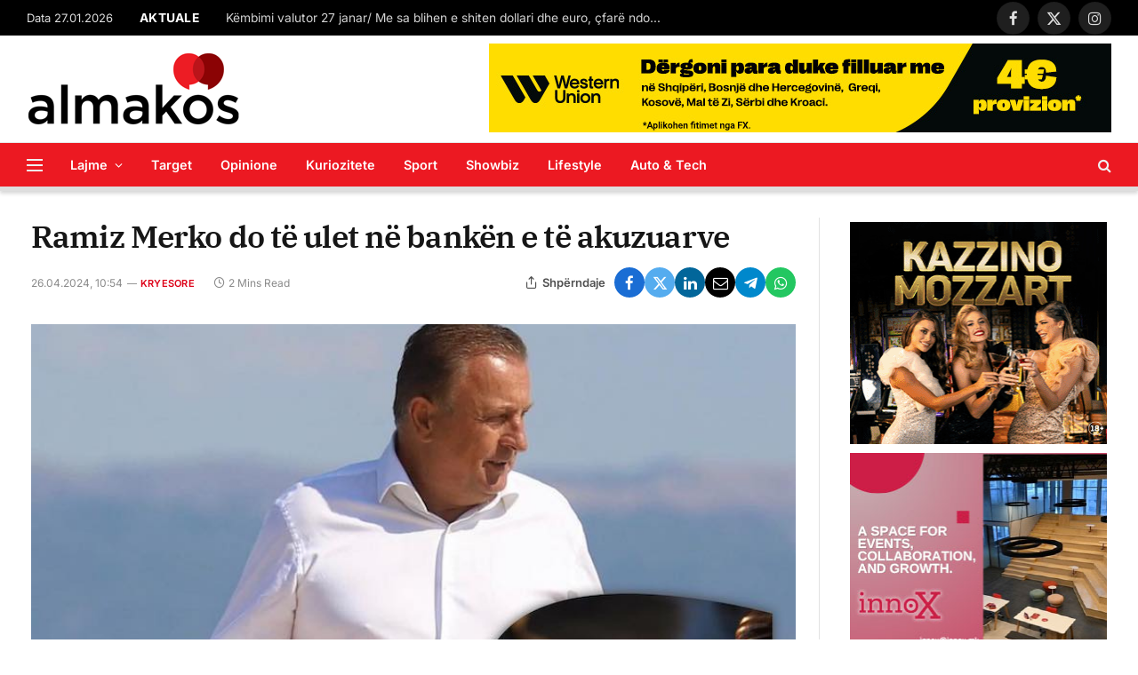

--- FILE ---
content_type: text/html; charset=UTF-8
request_url: https://almakos.com/ramiz-merko-do-te-ulet-ne-banken-e-te-akuzuarve/
body_size: 22987
content:

<!DOCTYPE html>
<html lang="en-US" class="s-light site-s-light">

<head>

	<meta charset="UTF-8" />
	<meta name="viewport" content="width=device-width, initial-scale=1" />
	<meta name='robots' content='index, follow, max-image-preview:large, max-snippet:-1, max-video-preview:-1' />

	<!-- This site is optimized with the Yoast SEO plugin v26.8 - https://yoast.com/product/yoast-seo-wordpress/ -->
	<title>Ramiz Merko do të ulet në bankën e të akuzuarve &#8211; Almakos.com</title>
	<link rel="canonical" href="https://almakos.com/ramiz-merko-do-te-ulet-ne-banken-e-te-akuzuarve/" />
	<meta property="og:locale" content="en_US" />
	<meta property="og:type" content="article" />
	<meta property="og:title" content="Ramiz Merko do të ulet në bankën e të akuzuarve &#8211; Almakos.com" />
	<meta property="og:description" content="Në bankën e të akuzuarëve sot do të ulet kryetari i komunës së Strugës, Ramiz Merko. Ai është përgjegjës për shpërdorim të pozitës dhe autoritetit zyrtar gjatë blerjes së automjetit zyrtar luksoz “Audi A6” për gati 67 mijë euro, përcjell INA. Pa miratimin paraprak të Planit Vjetor për Prokurim Publik nga këshilli komunal dhe në" />
	<meta property="og:url" content="https://almakos.com/ramiz-merko-do-te-ulet-ne-banken-e-te-akuzuarve/" />
	<meta property="og:site_name" content="Almakos.com" />
	<meta property="article:publisher" content="https://www.facebook.com/Almakos1/" />
	<meta property="article:published_time" content="2024-04-26T08:54:42+00:00" />
	<meta property="og:image" content="https://almakos.com/wp-content/uploads/2024/04/merko-ramiz.jpeg" />
	<meta property="og:image:width" content="800" />
	<meta property="og:image:height" content="562" />
	<meta property="og:image:type" content="image/jpeg" />
	<meta name="author" content="Hamdi Kumanova" />
	<meta name="twitter:card" content="summary_large_image" />
	<meta name="twitter:label1" content="Written by" />
	<meta name="twitter:data1" content="Hamdi Kumanova" />
	<meta name="twitter:label2" content="Est. reading time" />
	<meta name="twitter:data2" content="2 minutes" />
	<script type="application/ld+json" class="yoast-schema-graph">{"@context":"https://schema.org","@graph":[{"@type":"Article","@id":"https://almakos.com/ramiz-merko-do-te-ulet-ne-banken-e-te-akuzuarve/#article","isPartOf":{"@id":"https://almakos.com/ramiz-merko-do-te-ulet-ne-banken-e-te-akuzuarve/"},"author":{"name":"Hamdi Kumanova","@id":"https://almakos.com/#/schema/person/6036d99529ba6c537a40de8f368261b0"},"headline":"Ramiz Merko do të ulet në bankën e të akuzuarve","datePublished":"2024-04-26T08:54:42+00:00","mainEntityOfPage":{"@id":"https://almakos.com/ramiz-merko-do-te-ulet-ne-banken-e-te-akuzuarve/"},"wordCount":293,"publisher":{"@id":"https://almakos.com/#organization"},"image":{"@id":"https://almakos.com/ramiz-merko-do-te-ulet-ne-banken-e-te-akuzuarve/#primaryimage"},"thumbnailUrl":"https://almakos.com/wp-content/uploads/2024/04/merko-ramiz.jpeg","articleSection":["Kryesore","Lajme","Maqedoni"],"inLanguage":"en-US"},{"@type":"WebPage","@id":"https://almakos.com/ramiz-merko-do-te-ulet-ne-banken-e-te-akuzuarve/","url":"https://almakos.com/ramiz-merko-do-te-ulet-ne-banken-e-te-akuzuarve/","name":"Ramiz Merko do të ulet në bankën e të akuzuarve &#8211; Almakos.com","isPartOf":{"@id":"https://almakos.com/#website"},"primaryImageOfPage":{"@id":"https://almakos.com/ramiz-merko-do-te-ulet-ne-banken-e-te-akuzuarve/#primaryimage"},"image":{"@id":"https://almakos.com/ramiz-merko-do-te-ulet-ne-banken-e-te-akuzuarve/#primaryimage"},"thumbnailUrl":"https://almakos.com/wp-content/uploads/2024/04/merko-ramiz.jpeg","datePublished":"2024-04-26T08:54:42+00:00","breadcrumb":{"@id":"https://almakos.com/ramiz-merko-do-te-ulet-ne-banken-e-te-akuzuarve/#breadcrumb"},"inLanguage":"en-US","potentialAction":[{"@type":"ReadAction","target":["https://almakos.com/ramiz-merko-do-te-ulet-ne-banken-e-te-akuzuarve/"]}]},{"@type":"ImageObject","inLanguage":"en-US","@id":"https://almakos.com/ramiz-merko-do-te-ulet-ne-banken-e-te-akuzuarve/#primaryimage","url":"https://almakos.com/wp-content/uploads/2024/04/merko-ramiz.jpeg","contentUrl":"https://almakos.com/wp-content/uploads/2024/04/merko-ramiz.jpeg","width":800,"height":562},{"@type":"BreadcrumbList","@id":"https://almakos.com/ramiz-merko-do-te-ulet-ne-banken-e-te-akuzuarve/#breadcrumb","itemListElement":[{"@type":"ListItem","position":1,"name":"Home","item":"https://almakos.com/"},{"@type":"ListItem","position":2,"name":"Ramiz Merko do të ulet në bankën e të akuzuarve"}]},{"@type":"WebSite","@id":"https://almakos.com/#website","url":"https://almakos.com/","name":"Almakos.com","description":"Shkurt e Shqip","publisher":{"@id":"https://almakos.com/#organization"},"potentialAction":[{"@type":"SearchAction","target":{"@type":"EntryPoint","urlTemplate":"https://almakos.com/?s={search_term_string}"},"query-input":{"@type":"PropertyValueSpecification","valueRequired":true,"valueName":"search_term_string"}}],"inLanguage":"en-US"},{"@type":"Organization","@id":"https://almakos.com/#organization","name":"Almakos","url":"https://almakos.com/","logo":{"@type":"ImageObject","inLanguage":"en-US","@id":"https://almakos.com/#/schema/logo/image/","url":"https://almakos.com/wp-content/uploads/2019/06/logoalmakos-2.png","contentUrl":"https://almakos.com/wp-content/uploads/2019/06/logoalmakos-2.png","width":240,"height":84,"caption":"Almakos"},"image":{"@id":"https://almakos.com/#/schema/logo/image/"},"sameAs":["https://www.facebook.com/Almakos1/"]},{"@type":"Person","@id":"https://almakos.com/#/schema/person/6036d99529ba6c537a40de8f368261b0","name":"Hamdi Kumanova"}]}</script>
	<!-- / Yoast SEO plugin. -->


<link rel='dns-prefetch' href='//www.googletagmanager.com' />

<link rel="alternate" title="oEmbed (JSON)" type="application/json+oembed" href="https://almakos.com/wp-json/oembed/1.0/embed?url=https%3A%2F%2Falmakos.com%2Framiz-merko-do-te-ulet-ne-banken-e-te-akuzuarve%2F" />
<link rel="alternate" title="oEmbed (XML)" type="text/xml+oembed" href="https://almakos.com/wp-json/oembed/1.0/embed?url=https%3A%2F%2Falmakos.com%2Framiz-merko-do-te-ulet-ne-banken-e-te-akuzuarve%2F&#038;format=xml" />
<style id='wp-img-auto-sizes-contain-inline-css' type='text/css'>
img:is([sizes=auto i],[sizes^="auto," i]){contain-intrinsic-size:3000px 1500px}
/*# sourceURL=wp-img-auto-sizes-contain-inline-css */
</style>
<style id='wp-emoji-styles-inline-css' type='text/css'>

	img.wp-smiley, img.emoji {
		display: inline !important;
		border: none !important;
		box-shadow: none !important;
		height: 1em !important;
		width: 1em !important;
		margin: 0 0.07em !important;
		vertical-align: -0.1em !important;
		background: none !important;
		padding: 0 !important;
	}
/*# sourceURL=wp-emoji-styles-inline-css */
</style>
<link rel='stylesheet' id='wp-block-library-css' href='https://almakos.com/wp-includes/css/dist/block-library/style.min.css?ver=357c43689b7544eb1bc31c40cc0d87db' type='text/css' media='all' />
<style id='classic-theme-styles-inline-css' type='text/css'>
/*! This file is auto-generated */
.wp-block-button__link{color:#fff;background-color:#32373c;border-radius:9999px;box-shadow:none;text-decoration:none;padding:calc(.667em + 2px) calc(1.333em + 2px);font-size:1.125em}.wp-block-file__button{background:#32373c;color:#fff;text-decoration:none}
/*# sourceURL=/wp-includes/css/classic-themes.min.css */
</style>
<style id='global-styles-inline-css' type='text/css'>
:root{--wp--preset--aspect-ratio--square: 1;--wp--preset--aspect-ratio--4-3: 4/3;--wp--preset--aspect-ratio--3-4: 3/4;--wp--preset--aspect-ratio--3-2: 3/2;--wp--preset--aspect-ratio--2-3: 2/3;--wp--preset--aspect-ratio--16-9: 16/9;--wp--preset--aspect-ratio--9-16: 9/16;--wp--preset--color--black: #000000;--wp--preset--color--cyan-bluish-gray: #abb8c3;--wp--preset--color--white: #ffffff;--wp--preset--color--pale-pink: #f78da7;--wp--preset--color--vivid-red: #cf2e2e;--wp--preset--color--luminous-vivid-orange: #ff6900;--wp--preset--color--luminous-vivid-amber: #fcb900;--wp--preset--color--light-green-cyan: #7bdcb5;--wp--preset--color--vivid-green-cyan: #00d084;--wp--preset--color--pale-cyan-blue: #8ed1fc;--wp--preset--color--vivid-cyan-blue: #0693e3;--wp--preset--color--vivid-purple: #9b51e0;--wp--preset--gradient--vivid-cyan-blue-to-vivid-purple: linear-gradient(135deg,rgb(6,147,227) 0%,rgb(155,81,224) 100%);--wp--preset--gradient--light-green-cyan-to-vivid-green-cyan: linear-gradient(135deg,rgb(122,220,180) 0%,rgb(0,208,130) 100%);--wp--preset--gradient--luminous-vivid-amber-to-luminous-vivid-orange: linear-gradient(135deg,rgb(252,185,0) 0%,rgb(255,105,0) 100%);--wp--preset--gradient--luminous-vivid-orange-to-vivid-red: linear-gradient(135deg,rgb(255,105,0) 0%,rgb(207,46,46) 100%);--wp--preset--gradient--very-light-gray-to-cyan-bluish-gray: linear-gradient(135deg,rgb(238,238,238) 0%,rgb(169,184,195) 100%);--wp--preset--gradient--cool-to-warm-spectrum: linear-gradient(135deg,rgb(74,234,220) 0%,rgb(151,120,209) 20%,rgb(207,42,186) 40%,rgb(238,44,130) 60%,rgb(251,105,98) 80%,rgb(254,248,76) 100%);--wp--preset--gradient--blush-light-purple: linear-gradient(135deg,rgb(255,206,236) 0%,rgb(152,150,240) 100%);--wp--preset--gradient--blush-bordeaux: linear-gradient(135deg,rgb(254,205,165) 0%,rgb(254,45,45) 50%,rgb(107,0,62) 100%);--wp--preset--gradient--luminous-dusk: linear-gradient(135deg,rgb(255,203,112) 0%,rgb(199,81,192) 50%,rgb(65,88,208) 100%);--wp--preset--gradient--pale-ocean: linear-gradient(135deg,rgb(255,245,203) 0%,rgb(182,227,212) 50%,rgb(51,167,181) 100%);--wp--preset--gradient--electric-grass: linear-gradient(135deg,rgb(202,248,128) 0%,rgb(113,206,126) 100%);--wp--preset--gradient--midnight: linear-gradient(135deg,rgb(2,3,129) 0%,rgb(40,116,252) 100%);--wp--preset--font-size--small: 13px;--wp--preset--font-size--medium: 20px;--wp--preset--font-size--large: 36px;--wp--preset--font-size--x-large: 42px;--wp--preset--spacing--20: 0.44rem;--wp--preset--spacing--30: 0.67rem;--wp--preset--spacing--40: 1rem;--wp--preset--spacing--50: 1.5rem;--wp--preset--spacing--60: 2.25rem;--wp--preset--spacing--70: 3.38rem;--wp--preset--spacing--80: 5.06rem;--wp--preset--shadow--natural: 6px 6px 9px rgba(0, 0, 0, 0.2);--wp--preset--shadow--deep: 12px 12px 50px rgba(0, 0, 0, 0.4);--wp--preset--shadow--sharp: 6px 6px 0px rgba(0, 0, 0, 0.2);--wp--preset--shadow--outlined: 6px 6px 0px -3px rgb(255, 255, 255), 6px 6px rgb(0, 0, 0);--wp--preset--shadow--crisp: 6px 6px 0px rgb(0, 0, 0);}:where(.is-layout-flex){gap: 0.5em;}:where(.is-layout-grid){gap: 0.5em;}body .is-layout-flex{display: flex;}.is-layout-flex{flex-wrap: wrap;align-items: center;}.is-layout-flex > :is(*, div){margin: 0;}body .is-layout-grid{display: grid;}.is-layout-grid > :is(*, div){margin: 0;}:where(.wp-block-columns.is-layout-flex){gap: 2em;}:where(.wp-block-columns.is-layout-grid){gap: 2em;}:where(.wp-block-post-template.is-layout-flex){gap: 1.25em;}:where(.wp-block-post-template.is-layout-grid){gap: 1.25em;}.has-black-color{color: var(--wp--preset--color--black) !important;}.has-cyan-bluish-gray-color{color: var(--wp--preset--color--cyan-bluish-gray) !important;}.has-white-color{color: var(--wp--preset--color--white) !important;}.has-pale-pink-color{color: var(--wp--preset--color--pale-pink) !important;}.has-vivid-red-color{color: var(--wp--preset--color--vivid-red) !important;}.has-luminous-vivid-orange-color{color: var(--wp--preset--color--luminous-vivid-orange) !important;}.has-luminous-vivid-amber-color{color: var(--wp--preset--color--luminous-vivid-amber) !important;}.has-light-green-cyan-color{color: var(--wp--preset--color--light-green-cyan) !important;}.has-vivid-green-cyan-color{color: var(--wp--preset--color--vivid-green-cyan) !important;}.has-pale-cyan-blue-color{color: var(--wp--preset--color--pale-cyan-blue) !important;}.has-vivid-cyan-blue-color{color: var(--wp--preset--color--vivid-cyan-blue) !important;}.has-vivid-purple-color{color: var(--wp--preset--color--vivid-purple) !important;}.has-black-background-color{background-color: var(--wp--preset--color--black) !important;}.has-cyan-bluish-gray-background-color{background-color: var(--wp--preset--color--cyan-bluish-gray) !important;}.has-white-background-color{background-color: var(--wp--preset--color--white) !important;}.has-pale-pink-background-color{background-color: var(--wp--preset--color--pale-pink) !important;}.has-vivid-red-background-color{background-color: var(--wp--preset--color--vivid-red) !important;}.has-luminous-vivid-orange-background-color{background-color: var(--wp--preset--color--luminous-vivid-orange) !important;}.has-luminous-vivid-amber-background-color{background-color: var(--wp--preset--color--luminous-vivid-amber) !important;}.has-light-green-cyan-background-color{background-color: var(--wp--preset--color--light-green-cyan) !important;}.has-vivid-green-cyan-background-color{background-color: var(--wp--preset--color--vivid-green-cyan) !important;}.has-pale-cyan-blue-background-color{background-color: var(--wp--preset--color--pale-cyan-blue) !important;}.has-vivid-cyan-blue-background-color{background-color: var(--wp--preset--color--vivid-cyan-blue) !important;}.has-vivid-purple-background-color{background-color: var(--wp--preset--color--vivid-purple) !important;}.has-black-border-color{border-color: var(--wp--preset--color--black) !important;}.has-cyan-bluish-gray-border-color{border-color: var(--wp--preset--color--cyan-bluish-gray) !important;}.has-white-border-color{border-color: var(--wp--preset--color--white) !important;}.has-pale-pink-border-color{border-color: var(--wp--preset--color--pale-pink) !important;}.has-vivid-red-border-color{border-color: var(--wp--preset--color--vivid-red) !important;}.has-luminous-vivid-orange-border-color{border-color: var(--wp--preset--color--luminous-vivid-orange) !important;}.has-luminous-vivid-amber-border-color{border-color: var(--wp--preset--color--luminous-vivid-amber) !important;}.has-light-green-cyan-border-color{border-color: var(--wp--preset--color--light-green-cyan) !important;}.has-vivid-green-cyan-border-color{border-color: var(--wp--preset--color--vivid-green-cyan) !important;}.has-pale-cyan-blue-border-color{border-color: var(--wp--preset--color--pale-cyan-blue) !important;}.has-vivid-cyan-blue-border-color{border-color: var(--wp--preset--color--vivid-cyan-blue) !important;}.has-vivid-purple-border-color{border-color: var(--wp--preset--color--vivid-purple) !important;}.has-vivid-cyan-blue-to-vivid-purple-gradient-background{background: var(--wp--preset--gradient--vivid-cyan-blue-to-vivid-purple) !important;}.has-light-green-cyan-to-vivid-green-cyan-gradient-background{background: var(--wp--preset--gradient--light-green-cyan-to-vivid-green-cyan) !important;}.has-luminous-vivid-amber-to-luminous-vivid-orange-gradient-background{background: var(--wp--preset--gradient--luminous-vivid-amber-to-luminous-vivid-orange) !important;}.has-luminous-vivid-orange-to-vivid-red-gradient-background{background: var(--wp--preset--gradient--luminous-vivid-orange-to-vivid-red) !important;}.has-very-light-gray-to-cyan-bluish-gray-gradient-background{background: var(--wp--preset--gradient--very-light-gray-to-cyan-bluish-gray) !important;}.has-cool-to-warm-spectrum-gradient-background{background: var(--wp--preset--gradient--cool-to-warm-spectrum) !important;}.has-blush-light-purple-gradient-background{background: var(--wp--preset--gradient--blush-light-purple) !important;}.has-blush-bordeaux-gradient-background{background: var(--wp--preset--gradient--blush-bordeaux) !important;}.has-luminous-dusk-gradient-background{background: var(--wp--preset--gradient--luminous-dusk) !important;}.has-pale-ocean-gradient-background{background: var(--wp--preset--gradient--pale-ocean) !important;}.has-electric-grass-gradient-background{background: var(--wp--preset--gradient--electric-grass) !important;}.has-midnight-gradient-background{background: var(--wp--preset--gradient--midnight) !important;}.has-small-font-size{font-size: var(--wp--preset--font-size--small) !important;}.has-medium-font-size{font-size: var(--wp--preset--font-size--medium) !important;}.has-large-font-size{font-size: var(--wp--preset--font-size--large) !important;}.has-x-large-font-size{font-size: var(--wp--preset--font-size--x-large) !important;}
:where(.wp-block-post-template.is-layout-flex){gap: 1.25em;}:where(.wp-block-post-template.is-layout-grid){gap: 1.25em;}
:where(.wp-block-term-template.is-layout-flex){gap: 1.25em;}:where(.wp-block-term-template.is-layout-grid){gap: 1.25em;}
:where(.wp-block-columns.is-layout-flex){gap: 2em;}:where(.wp-block-columns.is-layout-grid){gap: 2em;}
:root :where(.wp-block-pullquote){font-size: 1.5em;line-height: 1.6;}
/*# sourceURL=global-styles-inline-css */
</style>
<style id='dominant-color-styles-inline-css' type='text/css'>
img[data-dominant-color]:not(.has-transparency) { background-color: var(--dominant-color); }
/*# sourceURL=dominant-color-styles-inline-css */
</style>
<link rel='stylesheet' id='elementor-icons-css' href='https://almakos.com/wp-content/plugins/elementor/assets/lib/eicons/css/elementor-icons.min.css?ver=5.46.0' type='text/css' media='all' />
<link rel='stylesheet' id='elementor-frontend-css' href='https://almakos.com/wp-content/plugins/elementor/assets/css/frontend.min.css?ver=3.34.3' type='text/css' media='all' />
<link rel='stylesheet' id='elementor-post-1129557-css' href='https://almakos.com/wp-content/uploads/elementor/css/post-1129557.css?ver=1769473102' type='text/css' media='all' />
<link rel='stylesheet' id='elementor-post-4088-css' href='https://almakos.com/wp-content/uploads/elementor/css/post-4088.css?ver=1769473102' type='text/css' media='all' />
<link rel='stylesheet' id='smartmag-core-css' href='https://almakos.com/wp-content/themes/smart-mag/style.css?ver=9.5.0' type='text/css' media='all' />
<style id='smartmag-core-inline-css' type='text/css'>
:root { --c-main: #dd0017;
--c-main-rgb: 221,0,23;
--text-font: "Inter", system-ui, -apple-system, "Segoe UI", Arial, sans-serif;
--body-font: "Inter", system-ui, -apple-system, "Segoe UI", Arial, sans-serif;
--title-font: "IBM Plex Serif", Georgia, serif;
--title-size-n: 17px;
--title-size-m: 18px;
--title-size-l: 20px;
--main-width: 1220px;
--p-title-space: 7px;
--excerpt-mt: 13px;
--excerpt-size: 14px; }
.s-light { --body-color: #6b6b6b; --c-excerpts: #6b6b6b; }
.post-content { color: #6b6b6b; }
.post-title:not(._) { letter-spacing: -0.025em; }
:root { --sidebar-width: 300px; }
.ts-row, .has-el-gap { --sidebar-c-width: calc(var(--sidebar-width) + var(--grid-gutter-h) + var(--sidebar-c-pad)); }
:root { --sidebar-pad: 32px; --sidebar-sep-pad: 32px; }
.main-wrap > .main { margin-top: 30px; }
.smart-head-main { --c-shadow: #d8d8d8; }
.smart-head-main .smart-head-mid { --head-h: 120px; }
.s-dark .smart-head-main .smart-head-mid,
.smart-head-main .s-dark.smart-head-mid { background-color: #ec1922; }
.smart-head-main .smart-head-bot { --head-h: 55px; background-color: #ec1922; }
.s-dark .smart-head-main .smart-head-bot,
.smart-head-main .s-dark.smart-head-bot { background-color: #ec1922; }
.smart-head-main .smart-head-bot { border-top-width: 1px; border-top-color: #e8e8e8; border-bottom-width: 5px; border-bottom-color: #dedede; }
.navigation-main .menu > li > a { font-size: 14.4px; font-weight: 600; }
.navigation-main .menu > li li a { font-size: 13px; }
.navigation-main { --nav-items-space: 16px; }
.s-light .navigation-main { --c-nav: #ffffff; --c-nav-hov: #191919; }
.s-light .navigation { --c-nav-drop: #ffffff; --c-nav-drop-hov: #adadad; }
.smart-head-mobile .smart-head-top { background-color: #ec1922; }
.smart-head-mobile .smart-head-mid { background-color: #ec1922; }
.s-dark .smart-head-mobile .smart-head-mid,
.smart-head-mobile .s-dark.smart-head-mid { background-color: #ec1922; }
.mobile-menu { font-size: 15px; }
.off-canvas { background-color: #ec1922; }
.s-dark .off-canvas, .off-canvas.s-dark { background-color: #ec1922; }
.smart-head-main .spc-social { --spc-social-fs: 17px; --spc-social-size: 37px; }
.smart-head-main .hamburger-icon { width: 18px; }
.trending-ticker .heading { color: #ffffff; font-size: 13.8px; font-weight: 900; letter-spacing: .02em; margin-right: 30px; }
.trending-ticker .post-link { font-size: 13.8px; }
.trending-ticker { --max-width: 500px; }
.post-meta .meta-item, .post-meta .text-in { font-size: 11px; }
.post-meta .text-in, .post-meta .post-cat > a { font-size: 11px; }
.post-meta .post-cat > a { font-weight: 600; text-transform: uppercase; letter-spacing: .02em; }
.post-meta .post-author > a { font-weight: 600; }
.block-head-f .heading { font-size: 16px; font-weight: 800; text-transform: uppercase; letter-spacing: .03em; }
.block-head-f { --space-below: 15px; --line-weight: 2px; --c-border: #ffffff; }
.s-dark .block-head-f { --c-border: #151516; }
.loop-grid-base .media { margin-bottom: 13px; }
.list-post { --list-p-media-width: 30%; --list-p-media-max-width: 85%; }
.loop-small .ratio-is-custom { padding-bottom: calc(100% / 1.1); }
.loop-small .media:not(i) { max-width: 75px; }
.post-meta-single .meta-item, .post-meta-single .text-in { font-size: 12px; }
.the-post-header .post-meta .post-title { font-weight: 600; }
.entry-content { font-family: "IBM Plex Serif", Georgia, serif; font-size: 17px; }
.site-s-light .entry-content { color: #000000; }
.s-post-modern .post-content-wrap { display: grid; grid-template-columns: minmax(0, 1fr); }
.s-post-modern .entry-content { max-width: min(100%, calc(700px + var(--p-spacious-pad)*2)); justify-self: center; }
.s-head-large .sub-title { font-size: 17px; }
.site-s-light .s-head-large .sub-title { color: #515151; }
.site-s-light .s-head-large .post-meta { --c-post-meta: #565656; }
.s-post-large .post-content-wrap { display: grid; grid-template-columns: minmax(0, 1fr); }
.s-post-large .entry-content { max-width: min(100%, calc(700px + var(--p-spacious-pad)*2)); justify-self: center; }
.a-wrap-2:not(._) { padding-top: 5px; padding-bottom: 5px; padding-left: 10px; padding-right: 10px; margin-top: 0px; margin-bottom: -10px; }
@media (min-width: 1200px) { .s-head-large .post-title { font-size: 40px; } }
@media (min-width: 940px) and (max-width: 1200px) { :root { --sidebar-width: 280px; }
.ts-row, .has-el-gap { --sidebar-c-width: calc(var(--sidebar-width) + var(--grid-gutter-h) + var(--sidebar-c-pad)); }
.navigation-main .menu > li > a { font-size: calc(10px + (14.4px - 10px) * .7); }
.trending-ticker { --max-width: 400px; } }
@media (max-width: 767px) { .s-head-large .post-title { font-size: 29px; } }


/*# sourceURL=smartmag-core-inline-css */
</style>
<link rel='stylesheet' id='smartmag-magnific-popup-css' href='https://almakos.com/wp-content/themes/smart-mag/css/lightbox.css?ver=9.5.0' type='text/css' media='all' />
<link rel='stylesheet' id='font-awesome4-css' href='https://almakos.com/wp-content/themes/smart-mag/css/fontawesome/css/font-awesome.min.css?ver=9.5.0' type='text/css' media='all' />
<link rel='stylesheet' id='smartmag-icons-css' href='https://almakos.com/wp-content/themes/smart-mag/css/icons/icons.css?ver=9.5.0' type='text/css' media='all' />
<link rel="stylesheet" href="https://almakos.com/wp-content/cache/fonts/1/google-fonts/css/2/d/7/684d541d0a8ef1af167b3e660d663.css" data-wpr-hosted-gf-parameters="family=Inter%3A400%2C500%2C600%2C700%7CIBM+Plex+Serif%3A400%2C500%2C600%2C700&display=swap"/>
<script type="text/javascript" src="https://almakos.com/wp-includes/js/jquery/jquery.min.js?ver=3.7.1" id="jquery-core-js"></script>
<script type="text/javascript" src="https://almakos.com/wp-includes/js/jquery/jquery-migrate.min.js?ver=3.4.1" id="jquery-migrate-js"></script>

<!-- Google tag (gtag.js) snippet added by Site Kit -->
<!-- Google Analytics snippet added by Site Kit -->
<script type="text/javascript" src="https://www.googletagmanager.com/gtag/js?id=GT-NGPBGLF" id="google_gtagjs-js" async></script>
<script type="text/javascript" id="google_gtagjs-js-after">
/* <![CDATA[ */
window.dataLayer = window.dataLayer || [];function gtag(){dataLayer.push(arguments);}
gtag("set","linker",{"domains":["almakos.com"]});
gtag("js", new Date());
gtag("set", "developer_id.dZTNiMT", true);
gtag("config", "GT-NGPBGLF");
 window._googlesitekit = window._googlesitekit || {}; window._googlesitekit.throttledEvents = []; window._googlesitekit.gtagEvent = (name, data) => { var key = JSON.stringify( { name, data } ); if ( !! window._googlesitekit.throttledEvents[ key ] ) { return; } window._googlesitekit.throttledEvents[ key ] = true; setTimeout( () => { delete window._googlesitekit.throttledEvents[ key ]; }, 5 ); gtag( "event", name, { ...data, event_source: "site-kit" } ); }; 
//# sourceURL=google_gtagjs-js-after
/* ]]> */
</script>
<link rel="https://api.w.org/" href="https://almakos.com/wp-json/" /><link rel="alternate" title="JSON" type="application/json" href="https://almakos.com/wp-json/wp/v2/posts/1241308" /><link rel="EditURI" type="application/rsd+xml" title="RSD" href="https://almakos.com/xmlrpc.php?rsd" />

<link rel='shortlink' href='https://almakos.com/?p=1241308' />

<!-- This site is using AdRotate v5.17.2 to display their advertisements - https://ajdg.solutions/ -->
<!-- AdRotate CSS -->
<style type="text/css" media="screen">
	.g { margin:0px; padding:0px; overflow:hidden; line-height:1; zoom:1; }
	.g img { height:auto; }
	.g-col { position:relative; float:left; }
	.g-col:first-child { margin-left: 0; }
	.g-col:last-child { margin-right: 0; }
	@media only screen and (max-width: 480px) {
		.g-col, .g-dyn, .g-single { width:100%; margin-left:0; margin-right:0; }
	}
.adrotate_widgets, .ajdg_bnnrwidgets, .ajdg_grpwidgets { overflow:hidden; padding:0; }
</style>
<!-- /AdRotate CSS -->

<meta name="generator" content="dominant-color-images 1.2.0">
<meta name="generator" content="Site Kit by Google 1.170.0" /><meta name="generator" content="performance-lab 4.0.1; plugins: dominant-color-images, image-prioritizer, performant-translations">
<meta name="generator" content="performant-translations 1.2.0">

		<script>
		var BunyadSchemeKey = 'bunyad-scheme';
		(() => {
			const d = document.documentElement;
			const c = d.classList;
			var scheme = localStorage.getItem(BunyadSchemeKey);
			
			if (scheme) {
				d.dataset.origClass = c;
				scheme === 'dark' ? c.remove('s-light', 'site-s-light') : c.remove('s-dark', 'site-s-dark');
				c.add('site-s-' + scheme, 's-' + scheme);
			}
		})();
		</script>
		<meta name="generator" content="Elementor 3.34.3; settings: css_print_method-external, google_font-enabled, font_display-swap">
<meta name="generator" content="optimization-detective 1.0.0-beta4; rest_api_unavailable">
			<style>
				.e-con.e-parent:nth-of-type(n+4):not(.e-lazyloaded):not(.e-no-lazyload),
				.e-con.e-parent:nth-of-type(n+4):not(.e-lazyloaded):not(.e-no-lazyload) * {
					background-image: none !important;
				}
				@media screen and (max-height: 1024px) {
					.e-con.e-parent:nth-of-type(n+3):not(.e-lazyloaded):not(.e-no-lazyload),
					.e-con.e-parent:nth-of-type(n+3):not(.e-lazyloaded):not(.e-no-lazyload) * {
						background-image: none !important;
					}
				}
				@media screen and (max-height: 640px) {
					.e-con.e-parent:nth-of-type(n+2):not(.e-lazyloaded):not(.e-no-lazyload),
					.e-con.e-parent:nth-of-type(n+2):not(.e-lazyloaded):not(.e-no-lazyload) * {
						background-image: none !important;
					}
				}
			</style>
			<meta name="generator" content="image-prioritizer 1.0.0-beta3">
<link rel="icon" href="https://almakos.com/wp-content/uploads/2025/02/cropped-icon-32x32.png" sizes="32x32" />
<link rel="icon" href="https://almakos.com/wp-content/uploads/2025/02/cropped-icon-192x192.png" sizes="192x192" />
<link rel="apple-touch-icon" href="https://almakos.com/wp-content/uploads/2025/02/cropped-icon-180x180.png" />
<meta name="msapplication-TileImage" content="https://almakos.com/wp-content/uploads/2025/02/cropped-icon-270x270.png" />
		<style type="text/css" id="wp-custom-css">
			.label {display: none}

.main-footer {display:none
}

.social-share {display:none
}

.qpfkg64711b0f918d4 {display:none
}
.wpe_imgrss {
   display:none
}		</style>
		<noscript><style id="rocket-lazyload-nojs-css">.rll-youtube-player, [data-lazy-src]{display:none !important;}</style></noscript>

<meta name="generator" content="WP Rocket 3.19.2.1" data-wpr-features="wpr_lazyload_images wpr_preload_links wpr_host_fonts_locally wpr_desktop" /></head>

<body class="wp-singular post-template-default single single-post postid-1241308 single-format-standard wp-theme-smart-mag right-sidebar post-layout-modern post-cat-61 has-sb-sep layout-normal elementor-default elementor-kit-1129557">



<div data-rocket-location-hash="a933d212100e5e0b47adec7322983482" class="main-wrap">

	
<div data-rocket-location-hash="f095da910053694a9017f7c35c9c7614" class="off-canvas-backdrop"></div>
<div data-rocket-location-hash="b9bedebb507d088b143157970a77b56c" class="mobile-menu-container off-canvas s-dark" id="off-canvas">

	<div data-rocket-location-hash="74c5b8180307cd6dba3c190477edcc0a" class="off-canvas-head">
		<a href="#" class="close">
			<span class="visuallyhidden">Close Menu</span>
			<i class="tsi tsi-times"></i>
		</a>

		<div class="ts-logo">
			<img class="logo-mobile logo-image" src="data:image/svg+xml,%3Csvg%20xmlns='http://www.w3.org/2000/svg'%20viewBox='0%200%20120%2042'%3E%3C/svg%3E" width="120" height="42" alt="Almakos.com" data-lazy-src="https://almakos.com/wp-content/uploads/2022/12/logoalmakos.png"/><noscript><img class="logo-mobile logo-image" src="https://almakos.com/wp-content/uploads/2022/12/logoalmakos.png" width="120" height="42" alt="Almakos.com"/></noscript>		</div>
	</div>

	<div data-rocket-location-hash="43bfab4188aca985be6c3bccc02821fc" class="off-canvas-content">

		
			<ul id="menu-mainmenu" class="mobile-menu"><li id="menu-item-396" class="menu-item menu-item-type-taxonomy menu-item-object-category current-post-ancestor current-menu-parent current-post-parent menu-item-has-children menu-item-396"><a href="https://almakos.com/kategoria/lajme/">Lajme</a>
<ul class="sub-menu">
	<li id="menu-item-214406" class="menu-item menu-item-type-taxonomy menu-item-object-category current-post-ancestor current-menu-parent current-post-parent menu-item-214406"><a href="https://almakos.com/kategoria/lajme/maqedoni/">Maqedoni</a></li>
	<li id="menu-item-214407" class="menu-item menu-item-type-taxonomy menu-item-object-category menu-item-214407"><a href="https://almakos.com/kategoria/lajme/shqiperi/">Shqipëri</a></li>
	<li id="menu-item-214408" class="menu-item menu-item-type-taxonomy menu-item-object-category menu-item-214408"><a href="https://almakos.com/kategoria/lajme/bota/">Bota</a></li>
	<li id="menu-item-214409" class="menu-item menu-item-type-taxonomy menu-item-object-category menu-item-214409"><a href="https://almakos.com/kategoria/lajme/kosove/">Kosovë</a></li>
</ul>
</li>
<li id="menu-item-721113" class="menu-item menu-item-type-taxonomy menu-item-object-category menu-item-721113"><a href="https://almakos.com/kategoria/target/">Target</a></li>
<li id="menu-item-399" class="menu-item menu-item-type-taxonomy menu-item-object-category menu-item-399"><a href="https://almakos.com/kategoria/opinione/">Opinione</a></li>
<li id="menu-item-395" class="menu-item menu-item-type-taxonomy menu-item-object-category menu-item-395"><a href="https://almakos.com/kategoria/kuriozitete/">Kuriozitete</a></li>
<li id="menu-item-402" class="menu-item menu-item-type-taxonomy menu-item-object-category menu-item-402"><a href="https://almakos.com/kategoria/sport/">Sport</a></li>
<li id="menu-item-401" class="menu-item menu-item-type-taxonomy menu-item-object-category menu-item-401"><a href="https://almakos.com/kategoria/showbiz/">Showbiz</a></li>
<li id="menu-item-398" class="menu-item menu-item-type-taxonomy menu-item-object-category menu-item-398"><a href="https://almakos.com/kategoria/lifestyle/">Lifestyle</a></li>
<li id="menu-item-1029390" class="menu-item menu-item-type-taxonomy menu-item-object-category menu-item-1029390"><a href="https://almakos.com/kategoria/auto-tech/">Auto &amp; Tech</a></li>
</ul>
		
		
		
		<div class="spc-social-block spc-social spc-social-b smart-head-social">
		
			
				<a href="https://www.facebook.com/Almakos1" class="link service s-facebook" target="_blank" rel="nofollow noopener">
					<i class="icon tsi tsi-facebook"></i>					<span class="visuallyhidden">Facebook</span>
				</a>
									
			
				<a href="#" class="link service s-twitter" target="_blank" rel="nofollow noopener">
					<i class="icon tsi tsi-twitter"></i>					<span class="visuallyhidden">X (Twitter)</span>
				</a>
									
			
				<a href="https://www.instagram.com/almakosportal" class="link service s-instagram" target="_blank" rel="nofollow noopener">
					<i class="icon tsi tsi-instagram"></i>					<span class="visuallyhidden">Instagram</span>
				</a>
									
			
		</div>

		
	</div>

</div>
<div data-rocket-location-hash="1cf54cda0eb1aa967484f4ff216e0c7e" class="smart-head smart-head-a smart-head-main" id="smart-head" data-sticky="auto" data-sticky-type="smart" data-sticky-full>
	
	<div data-rocket-location-hash="4475d8fb7e34e0acbc78243b82cd7044" class="smart-head-row smart-head-top s-dark smart-head-row-full">

		<div class="inner wrap">

							
				<div class="items items-left ">
				
<span class="h-date">
	Data 27.01.2026</span>
<div class="trending-ticker" data-delay="5">
	<span class="heading">Aktuale</span>

	<ul>
				
			<li><a href="https://almakos.com/kembimi-valutor-27-janar-me-sa-blihen-e-shiten-dollari-dhe-euro-cfare-ndodh-me-monedhat-e-tjera/" class="post-link">Këmbimi valutor 27 janar/ Me sa blihen e shiten dollari dhe euro, çfarë ndodh me monedhat e tjera</a></li>
		
				
			<li><a href="https://almakos.com/shefi-i-imigracionit-largohet-nga-minneapolis-ndersa-trump-dergon-tom-homan-ne-vendngjarje/" class="post-link">Shefi i imigracionit largohet nga Minneapolis ndërsa Trump dërgon Tom Homan në vendngjarje</a></li>
		
				
			<li><a href="https://almakos.com/franca-mund-te-ndaloje-rrjetet-sociale-per-femijet-nen-15-vjec-cfare-dihet-deri-me-tani/" class="post-link">Franca mund të ndalojë rrjetet sociale për fëmijët nën 15 vjeç &#8211; çfarë dihet deri më tani</a></li>
		
				
			<li><a href="https://almakos.com/kushte-atmosferike-relativisht-te-qendrueshme-parashikimi-i-motit-per-sot-sa-do-te-jene-temperaturat/" class="post-link">Kushte atmosferike relativisht të qëndrueshme, parashikimi i motit për sot! Sa do të jenë temperaturat</a></li>
		
				
			<li><a href="https://almakos.com/trump-rrit-tarifat-amerikane-per-importet-e-korese-se-jugut-ne-25/" class="post-link">Trump rrit tarifat amerikane për importet e Koresë së Jugut në 25%</a></li>
		
				
			<li><a href="https://almakos.com/te-pakten-20-te-vdekur-nga-stuhia-e-dimrit-ne-shba-mijera-pa-energji-elektrike/" class="post-link">Të paktën 20 të vdekur nga stuhia e dimrit në SHBA, mijëra pa energji elektrike</a></li>
		
				
			<li><a href="https://almakos.com/zjarr-i-madh-ne-tri-objekte-ne-lushnje-asfiksohet-nje-12-vjecare/" class="post-link">Zjarr i madh në tri objekte në Lushnjë, asfiksohet një 12-vjeçare</a></li>
		
				
			<li><a href="https://almakos.com/pse-vlen-nuk-zgjodhi-lider/" class="post-link">Pse VLEN nuk zgjodhi lider?!</a></li>
		
				
			</ul>
</div>
				</div>

							
				<div class="items items-center empty">
								</div>

							
				<div class="items items-right ">
				
		<div class="spc-social-block spc-social spc-social-b smart-head-social">
		
			
				<a href="https://www.facebook.com/Almakos1" class="link service s-facebook" target="_blank" rel="nofollow noopener">
					<i class="icon tsi tsi-facebook"></i>					<span class="visuallyhidden">Facebook</span>
				</a>
									
			
				<a href="#" class="link service s-twitter" target="_blank" rel="nofollow noopener">
					<i class="icon tsi tsi-twitter"></i>					<span class="visuallyhidden">X (Twitter)</span>
				</a>
									
			
				<a href="https://www.instagram.com/almakosportal" class="link service s-instagram" target="_blank" rel="nofollow noopener">
					<i class="icon tsi tsi-instagram"></i>					<span class="visuallyhidden">Instagram</span>
				</a>
									
			
		</div>

						</div>

						
		</div>
	</div>

	
	<div data-rocket-location-hash="ce03145ae535fbfd496b3df978708424" class="smart-head-row smart-head-mid is-light smart-head-row-full">

		<div class="inner wrap">

							
				<div class="items items-left ">
					<a href="https://almakos.com/" title="Almakos.com" rel="home" class="logo-link ts-logo logo-is-image">
		<span>
			
				
					<img src="data:image/svg+xml,%3Csvg%20xmlns='http://www.w3.org/2000/svg'%20viewBox='0%200%200%200'%3E%3C/svg%3E" class="logo-image logo-image-dark" alt="Almakos.com" data-lazy-srcset="https://smartmag.theme-sphere.com/smart-times/wp-content/uploads/sites/30/2022/03/The-Smart-Times-Logo01-white.png ,https://smartmag.theme-sphere.com/smart-times/wp-content/uploads/sites/30/2022/03/The-Smart-Times-Logo01-white@2x.png 2x" data-lazy-src="https://smartmag.theme-sphere.com/smart-times/wp-content/uploads/sites/30/2022/03/The-Smart-Times-Logo01-white.png"/><noscript><img src="https://smartmag.theme-sphere.com/smart-times/wp-content/uploads/sites/30/2022/03/The-Smart-Times-Logo01-white.png" class="logo-image logo-image-dark" alt="Almakos.com" srcset="https://smartmag.theme-sphere.com/smart-times/wp-content/uploads/sites/30/2022/03/The-Smart-Times-Logo01-white.png ,https://smartmag.theme-sphere.com/smart-times/wp-content/uploads/sites/30/2022/03/The-Smart-Times-Logo01-white@2x.png 2x"/></noscript><img src="data:image/svg+xml,%3Csvg%20xmlns='http://www.w3.org/2000/svg'%20viewBox='0%200%20240%2084'%3E%3C/svg%3E" class="logo-image" alt="Almakos.com" width="240" height="84" data-lazy-src="https://almakos.com/wp-content/uploads/2022/12/logoalmakos.png"/><noscript><img src="https://almakos.com/wp-content/uploads/2022/12/logoalmakos.png" class="logo-image" alt="Almakos.com" width="240" height="84"/></noscript>
									 
					</span>
	</a>				</div>

							
				<div class="items items-center empty">
								</div>

							
				<div class="items items-right ">
				
<div class="h-text h-text">
	<div data-rocket-location-hash="d23ee7238217b0bee2c27f2e82ea5aee" class="g g-9"><div class="g-single a-131"><a class="gofollow" data-track="MTMxLDksNjA=" href="https://ufs.com.mk/"><img src="data:image/svg+xml,%3Csvg%20xmlns='http://www.w3.org/2000/svg'%20viewBox='0%200%20700%2095'%3E%3C/svg%3E" width="700" height="95" data-lazy-src="https://almakos.com/wp-content/uploads/2025/04/700x100-ALB.jpg" /><noscript><img src="https://almakos.com/wp-content/uploads/2025/04/700x100-ALB.jpg" width="700" height="95" /></noscript></a></div></div></div>				</div>

						
		</div>
	</div>

	
	<div data-rocket-location-hash="ba7d29a5233f6e3d97942b6736d38fb5" class="smart-head-row smart-head-bot s-dark smart-head-row-full">

		<div class="inner wrap">

							
				<div class="items items-left ">
				
<button class="offcanvas-toggle has-icon" type="button" aria-label="Menu">
	<span class="hamburger-icon hamburger-icon-b">
		<span class="inner"></span>
	</span>
</button>	<div class="nav-wrap">
		<nav class="navigation navigation-main nav-hov-a">
			<ul id="menu-mainmenu-1" class="menu"><li class="menu-item menu-item-type-taxonomy menu-item-object-category current-post-ancestor current-menu-parent current-post-parent menu-item-has-children menu-cat-1 menu-item-396"><a href="https://almakos.com/kategoria/lajme/">Lajme</a>
<ul class="sub-menu">
	<li class="menu-item menu-item-type-taxonomy menu-item-object-category current-post-ancestor current-menu-parent current-post-parent menu-cat-52 menu-item-214406"><a href="https://almakos.com/kategoria/lajme/maqedoni/">Maqedoni</a></li>
	<li class="menu-item menu-item-type-taxonomy menu-item-object-category menu-cat-7 menu-item-214407"><a href="https://almakos.com/kategoria/lajme/shqiperi/">Shqipëri</a></li>
	<li class="menu-item menu-item-type-taxonomy menu-item-object-category menu-cat-4 menu-item-214408"><a href="https://almakos.com/kategoria/lajme/bota/">Bota</a></li>
	<li class="menu-item menu-item-type-taxonomy menu-item-object-category menu-cat-6 menu-item-214409"><a href="https://almakos.com/kategoria/lajme/kosove/">Kosovë</a></li>
</ul>
</li>
<li class="menu-item menu-item-type-taxonomy menu-item-object-category menu-cat-54290 menu-item-721113"><a href="https://almakos.com/kategoria/target/">Target</a></li>
<li class="menu-item menu-item-type-taxonomy menu-item-object-category menu-cat-8 menu-item-399"><a href="https://almakos.com/kategoria/opinione/">Opinione</a></li>
<li class="menu-item menu-item-type-taxonomy menu-item-object-category menu-cat-11 menu-item-395"><a href="https://almakos.com/kategoria/kuriozitete/">Kuriozitete</a></li>
<li class="menu-item menu-item-type-taxonomy menu-item-object-category menu-cat-15 menu-item-402"><a href="https://almakos.com/kategoria/sport/">Sport</a></li>
<li class="menu-item menu-item-type-taxonomy menu-item-object-category menu-cat-9 menu-item-401"><a href="https://almakos.com/kategoria/showbiz/">Showbiz</a></li>
<li class="menu-item menu-item-type-taxonomy menu-item-object-category menu-cat-18 menu-item-398"><a href="https://almakos.com/kategoria/lifestyle/">Lifestyle</a></li>
<li class="menu-item menu-item-type-taxonomy menu-item-object-category menu-cat-171185 menu-item-1029390"><a href="https://almakos.com/kategoria/auto-tech/">Auto &amp; Tech</a></li>
</ul>		</nav>
	</div>
				</div>

							
				<div class="items items-center empty">
								</div>

							
				<div class="items items-right ">
				

	<a href="#" class="search-icon has-icon-only is-icon" title="Search">
		<i class="tsi tsi-search"></i>
	</a>

				</div>

						
		</div>
	</div>

	</div>
<div data-rocket-location-hash="2b9f04992c544cec4c9e58b4c5f1a9a9" class="smart-head smart-head-a smart-head-mobile" id="smart-head-mobile" data-sticky="mid" data-sticky-type="smart" data-sticky-full>
	
	<div data-rocket-location-hash="126ac10cb240ccd2a10afb5eca65e1c9" class="smart-head-row smart-head-mid smart-head-row-3 s-dark smart-head-row-full">

		<div class="inner wrap">

							
				<div class="items items-left ">
				
<button class="offcanvas-toggle has-icon" type="button" aria-label="Menu">
	<span class="hamburger-icon hamburger-icon-a">
		<span class="inner"></span>
	</span>
</button>				</div>

							
				<div class="items items-center ">
					<a href="https://almakos.com/" title="Almakos.com" rel="home" class="logo-link ts-logo logo-is-image">
		<span>
			
									<img class="logo-mobile logo-image" src="data:image/svg+xml,%3Csvg%20xmlns='http://www.w3.org/2000/svg'%20viewBox='0%200%20120%2042'%3E%3C/svg%3E" width="120" height="42" alt="Almakos.com" data-lazy-src="https://almakos.com/wp-content/uploads/2022/12/logoalmakos.png"/><noscript><img class="logo-mobile logo-image" src="https://almakos.com/wp-content/uploads/2022/12/logoalmakos.png" width="120" height="42" alt="Almakos.com"/></noscript>									 
					</span>
	</a>				</div>

							
				<div class="items items-right ">
				

	<a href="#" class="search-icon has-icon-only is-icon" title="Search">
		<i class="tsi tsi-search"></i>
	</a>

				</div>

						
		</div>
	</div>

	</div>

<div data-rocket-location-hash="d48d930d9f8d05416a25b3d4ddd1bc61" class="a-wrap a-wrap-base a-wrap-2 a-wrap-bg show-sm show-xs"> <div class="g g-9"><div class="g-single a-131"><a class="gofollow" data-track="MTMxLDksNjA=" href="https://ufs.com.mk/"><img src="data:image/svg+xml,%3Csvg%20xmlns='http://www.w3.org/2000/svg'%20viewBox='0%200%20700%2095'%3E%3C/svg%3E" width="700" height="95" data-lazy-src="https://almakos.com/wp-content/uploads/2025/04/700x100-ALB.jpg" /><noscript><img src="https://almakos.com/wp-content/uploads/2025/04/700x100-ALB.jpg" width="700" height="95" /></noscript></a></div></div> <br>
<!-- Error, Advert is not available at this time due to schedule/geolocation restrictions! --></div>
<div data-rocket-location-hash="8d092fa20046a9e7671c0058eb57cb44" class="main ts-contain cf right-sidebar">
	
		
<div data-rocket-location-hash="d20eb76fb42fd86aac555423c9ddd578" class="ts-row">
	<div class="col-8 main-content s-post-contain">
					<div class="the-post-header s-head-modern s-head-modern-a has-share-meta-right">
	<div class="post-meta post-meta-a post-meta-left post-meta-single has-below"><h1 class="is-title post-title">Ramiz Merko do të ulet në bankën e të akuzuarve</h1><div class="meta-below-has-right"><div class="post-meta-items meta-below"><span class="meta-item date"><time class="post-date" datetime="2024-04-26T10:54:42+02:00">26.04.2024, 10:54</time></span><span class="meta-item has-next-icon post-cat">
						
						<a href="https://almakos.com/kategoria/headline/" class="category term-color-61" rel="category">Kryesore</a>
					</span>
					<span class="meta-item read-time has-icon"><i class="tsi tsi-clock"></i>2 Mins Read</span></div> 
	<div class="post-share post-share-b spc-social-colors  post-share-b-circles">

					<span class="share-text">
				<i class="icon tsi tsi-share1"></i>
				Shpërndaje			</span>
				
		
				
			<a href="https://www.facebook.com/sharer.php?u=https%3A%2F%2Falmakos.com%2Framiz-merko-do-te-ulet-ne-banken-e-te-akuzuarve%2F" class="cf service s-facebook service-lg" 
				title="Share on Facebook" target="_blank" rel="nofollow noopener">
				<i class="tsi tsi-facebook"></i>
				<span class="label">Facebook</span>
							</a>
				
				
			<a href="https://twitter.com/intent/tweet?url=https%3A%2F%2Falmakos.com%2Framiz-merko-do-te-ulet-ne-banken-e-te-akuzuarve%2F&#038;text=Ramiz%20Merko%20do%20t%C3%AB%20ulet%20n%C3%AB%20bank%C3%ABn%20e%20t%C3%AB%20akuzuarve" class="cf service s-twitter service-lg" 
				title="Share on X (Twitter)" target="_blank" rel="nofollow noopener">
				<i class="tsi tsi-twitter"></i>
				<span class="label">Twitter</span>
							</a>
				
				
			<a href="https://www.linkedin.com/shareArticle?mini=true&#038;url=https%3A%2F%2Falmakos.com%2Framiz-merko-do-te-ulet-ne-banken-e-te-akuzuarve%2F" class="cf service s-linkedin service-lg" 
				title="Share on LinkedIn" target="_blank" rel="nofollow noopener">
				<i class="tsi tsi-linkedin"></i>
				<span class="label">LinkedIn</span>
							</a>
				
				
			<a href="/cdn-cgi/l/email-protection#[base64]" class="cf service s-email service-lg" title="Share via Email" target="_blank" rel="nofollow noopener">
				<i class="tsi tsi-envelope-o"></i>
				<span class="label">Email</span>
							</a>
				
				
			<a href="https://t.me/share/url?url=https%3A%2F%2Falmakos.com%2Framiz-merko-do-te-ulet-ne-banken-e-te-akuzuarve%2F&#038;title=Ramiz%20Merko%20do%20t%C3%AB%20ulet%20n%C3%AB%20bank%C3%ABn%20e%20t%C3%AB%20akuzuarve" class="cf service s-telegram service-lg" 
				title="Share on Telegram" target="_blank" rel="nofollow noopener">
				<i class="tsi tsi-telegram"></i>
				<span class="label">Telegram</span>
							</a>
				
				
			<a href="https://wa.me/?text=Ramiz%20Merko%20do%20t%C3%AB%20ulet%20n%C3%AB%20bank%C3%ABn%20e%20t%C3%AB%20akuzuarve%20https%3A%2F%2Falmakos.com%2Framiz-merko-do-te-ulet-ne-banken-e-te-akuzuarve%2F" class="cf service s-whatsapp service-lg" 
				title="Share on WhatsApp" target="_blank" rel="nofollow noopener">
				<i class="tsi tsi-whatsapp"></i>
				<span class="label">WhatsApp</span>
							</a>
				
		
				
		
				
	</div>

</div></div>	
	
</div>		
					<div class="single-featured">	
	<div class="featured">
				
			<a href="https://almakos.com/wp-content/uploads/2024/04/merko-ramiz.jpeg" class="image-link media-ratio ar-bunyad-main" title="Ramiz Merko do të ulet në bankën e të akuzuarve"><img width="801" height="524" src="https://almakos.com/wp-content/uploads/2024/04/merko-ramiz.jpeg" class="attachment-bunyad-main size-bunyad-main no-lazy skip-lazy wp-post-image" alt="" sizes="(max-width: 801px) 100vw, 801px" title="Ramiz Merko do të ulet në bankën e të akuzuarve" decoding="async" srcset="https://almakos.com/wp-content/uploads/2024/04/merko-ramiz.jpeg 800w, https://almakos.com/wp-content/uploads/2024/04/merko-ramiz-300x211.jpeg 300w, https://almakos.com/wp-content/uploads/2024/04/merko-ramiz-150x105.jpeg 150w, https://almakos.com/wp-content/uploads/2024/04/merko-ramiz-450x316.jpeg 450w, https://almakos.com/wp-content/uploads/2024/04/merko-ramiz-768x540.jpeg 768w" /></a>		
						
			</div>

	</div>
		
		<div class="the-post s-post-modern">

			<article id="post-1241308" class="post-1241308 post type-post status-publish format-standard has-post-thumbnail category-headline category-lajme category-maqedoni">
				
<div class="post-content-wrap">
	
	<div class="post-content cf entry-content content-spacious">

		
				
		<p>Në bankën e të akuzuarëve sot do të ulet kryetari i komunës së Strugës, Ramiz Merko. Ai është përgjegjës për shpërdorim të pozitës dhe autoritetit zyrtar gjatë blerjes së automjetit zyrtar luksoz “Audi A6” për gati 67 mijë euro, përcjell INA.</p>
<p>Pa miratimin paraprak të Planit Vjetor për Prokurim Publik nga këshilli komunal dhe në kushtet kur komuna kishte borxhe të papaguara dhe xhiro llogari të bllokuar, ai ka blerë 4 vetura, përfshirë edhe Audin për gati 67 mijë euro, thuhet në aktakuzë. Dosja ishte përgatitur në Shkup, por ajo më pas i është dorëzuar Gjykatës së Strugës, për shkak të ndryshimeve në Kodin Penal, me të cilin juridiksioni ia kaloi gjykatës dhe prokurorisë së Strugës.</p>
<p>Ky rast ishte iniciuar nga një Komision Antikorrupsion para disa vitesh, që njoftoi se me ndihmën e gjykatës së Strugës Merko e ka blerë automjetin luksoz. Gjykata rriti fondet minimale të nevojshme për funksionimin e komunës për të blerë Audi-n e shtrenjtë në 2017-ën, ndonëse në vitet e mëparshme nuk kishte pranuar.</p>
<p>Një muaj më vonë, më 22 maj, kryetari i Strugës duhet të dalë sërish në gjykatë, por me akuzë tjetër. Ai do të përgjigjet për emërim të paligjshëm të një drejtori shkolle në Llabunishtë, i cili nuk ka pasur përvojë adekuate të punës në sferën edukative. Merko është në listën e zezë të SHBA-së, jo vetëm për përfshirje në korrupsion, por edhe për ndikim në procese gjyqësore dhe të tjera. (INA)</p>

				
		
		
		
	</div>
</div>
	
			</article>

			


	<section class="related-posts">
							
							
				<div class="block-head block-head-ac block-head-f is-left">

					<h4 class="heading">Të ngjajshme</h4>					
									</div>
				
			
				<section class="block-wrap block-grid cols-gap-sm mb-none" data-id="1">

				
			<div class="block-content">
					
	<div class="loop loop-grid loop-grid-sm grid grid-3 md:grid-2 xs:grid-1">

					
<article class="l-post grid-post grid-sm-post">

	
			<div class="media">

		
			<a href="https://almakos.com/kembimi-valutor-27-janar-me-sa-blihen-e-shiten-dollari-dhe-euro-cfare-ndodh-me-monedhat-e-tjera/" class="image-link media-ratio ar-bunyad-grid" title="Këmbimi valutor 27 janar/ Me sa blihen e shiten dollari dhe euro, çfarë ndodh me monedhat e tjera"><span data-bgsrc="https://almakos.com/wp-content/uploads/2026/01/Kembimi-valutor-27-janar-Me-sa-blihen-e-shiten-dollari-dhe-euro-cfare-ndodh-me-monedhat-e-tjera-1-450x300.jpg" class="img bg-cover wp-post-image attachment-bunyad-medium size-bunyad-medium lazyload" data-bgset="https://almakos.com/wp-content/uploads/2026/01/Kembimi-valutor-27-janar-Me-sa-blihen-e-shiten-dollari-dhe-euro-cfare-ndodh-me-monedhat-e-tjera-1-450x300.jpg 450w, https://almakos.com/wp-content/uploads/2026/01/Kembimi-valutor-27-janar-Me-sa-blihen-e-shiten-dollari-dhe-euro-cfare-ndodh-me-monedhat-e-tjera-1.jpg 735w" data-sizes="(max-width: 383px) 100vw, 383px"></span></a>			
			
			
			
		
		</div>
	

	
		<div class="content">

			<div class="post-meta post-meta-a has-below"><h2 class="is-title post-title"><a href="https://almakos.com/kembimi-valutor-27-janar-me-sa-blihen-e-shiten-dollari-dhe-euro-cfare-ndodh-me-monedhat-e-tjera/">Këmbimi valutor 27 janar/ Me sa blihen e shiten dollari dhe euro, çfarë ndodh me monedhat e tjera</a></h2><div class="post-meta-items meta-below"><span class="meta-item post-cat">
						
						<a href="https://almakos.com/kategoria/lajme/shqiperi/" class="category term-color-7" rel="category">Shqipëri</a>
					</span>
					</div></div>			
			
			
		</div>

	
</article>					
<article class="l-post grid-post grid-sm-post">

	
			<div class="media">

		
			<a href="https://almakos.com/kushte-atmosferike-relativisht-te-qendrueshme-parashikimi-i-motit-per-sot-sa-do-te-jene-temperaturat/" class="image-link media-ratio ar-bunyad-grid" title="Kushte atmosferike relativisht të qëndrueshme, parashikimi i motit për sot! Sa do të jenë temperaturat"><span data-bgsrc="https://almakos.com/wp-content/uploads/2026/01/IMG_5877-450x277.png" class="img bg-cover wp-post-image attachment-bunyad-medium size-bunyad-medium lazyload" data-bgset="https://almakos.com/wp-content/uploads/2026/01/IMG_5877-450x277.png 450w, https://almakos.com/wp-content/uploads/2026/01/IMG_5877-300x185.png 300w, https://almakos.com/wp-content/uploads/2026/01/IMG_5877-150x92.png 150w, https://almakos.com/wp-content/uploads/2026/01/IMG_5877.png 725w" data-sizes="(max-width: 383px) 100vw, 383px"></span></a>			
			
			
			
		
		</div>
	

	
		<div class="content">

			<div class="post-meta post-meta-a has-below"><h2 class="is-title post-title"><a href="https://almakos.com/kushte-atmosferike-relativisht-te-qendrueshme-parashikimi-i-motit-per-sot-sa-do-te-jene-temperaturat/">Kushte atmosferike relativisht të qëndrueshme, parashikimi i motit për sot! Sa do të jenë temperaturat</a></h2><div class="post-meta-items meta-below"><span class="meta-item post-cat">
						
						<a href="https://almakos.com/kategoria/lajme/shqiperi/" class="category term-color-7" rel="category">Shqipëri</a>
					</span>
					</div></div>			
			
			
		</div>

	
</article>					
<article class="l-post grid-post grid-sm-post">

	
			<div class="media">

		
			<a href="https://almakos.com/pse-vlen-nuk-zgjodhi-lider/" class="image-link media-ratio ar-bunyad-grid" title="Pse VLEN nuk zgjodhi lider?!"><span data-bgsrc="https://almakos.com/wp-content/uploads/2025/05/ramadan-ramadani-450x428.jpg" class="img bg-cover wp-post-image attachment-bunyad-medium size-bunyad-medium lazyload" data-bgset="https://almakos.com/wp-content/uploads/2025/05/ramadan-ramadani-450x428.jpg 450w, https://almakos.com/wp-content/uploads/2025/05/ramadan-ramadani-300x285.jpg 300w, https://almakos.com/wp-content/uploads/2025/05/ramadan-ramadani-1024x973.jpg 1024w, https://almakos.com/wp-content/uploads/2025/05/ramadan-ramadani-768x730.jpg 768w, https://almakos.com/wp-content/uploads/2025/05/ramadan-ramadani.jpg 1080w" data-sizes="(max-width: 383px) 100vw, 383px"></span></a>			
			
			
			
		
		</div>
	

	
		<div class="content">

			<div class="post-meta post-meta-a has-below"><h2 class="is-title post-title"><a href="https://almakos.com/pse-vlen-nuk-zgjodhi-lider/">Pse VLEN nuk zgjodhi lider?!</a></h2><div class="post-meta-items meta-below"><span class="meta-item post-cat">
						
						<a href="https://almakos.com/kategoria/lajme/maqedoni/" class="category term-color-52" rel="category">Maqedoni</a>
					</span>
					</div></div>			
			
			
		</div>

	
</article>					
<article class="l-post grid-post grid-sm-post">

	
			<div class="media">

		
			<a href="https://almakos.com/mucunski-nese-be-ja-eshte-e-sinqerte-ne-qellimet-per-integrimin-e-rajonit-nuk-do-ti-zbatoje-masat-negative-ekonomike/" class="image-link media-ratio ar-bunyad-grid" title="Mucunski: Nëse BE-ja është e sinqertë në qëllimet për integrimin e rajonit, nuk do t’i zbatojë masat negative ekonomike"><span data-bgsrc="https://almakos.com/wp-content/uploads/2026/01/Mucunski-Nese-BE-ja-eshte-e-sinqerte-ne-qellimet-per-integrimin-e-rajonit-nuk-do-ti-zbatoje-masat-negative-ekonomike-450x331.jpg" class="img bg-cover wp-post-image attachment-bunyad-medium size-bunyad-medium lazyload" data-bgset="https://almakos.com/wp-content/uploads/2026/01/Mucunski-Nese-BE-ja-eshte-e-sinqerte-ne-qellimet-per-integrimin-e-rajonit-nuk-do-ti-zbatoje-masat-negative-ekonomike-450x331.jpg 450w, https://almakos.com/wp-content/uploads/2026/01/Mucunski-Nese-BE-ja-eshte-e-sinqerte-ne-qellimet-per-integrimin-e-rajonit-nuk-do-ti-zbatoje-masat-negative-ekonomike-300x221.jpg 300w, https://almakos.com/wp-content/uploads/2026/01/Mucunski-Nese-BE-ja-eshte-e-sinqerte-ne-qellimet-per-integrimin-e-rajonit-nuk-do-ti-zbatoje-masat-negative-ekonomike.jpg 730w" data-sizes="(max-width: 383px) 100vw, 383px"></span></a>			
			
			
			
		
		</div>
	

	
		<div class="content">

			<div class="post-meta post-meta-a has-below"><h2 class="is-title post-title"><a href="https://almakos.com/mucunski-nese-be-ja-eshte-e-sinqerte-ne-qellimet-per-integrimin-e-rajonit-nuk-do-ti-zbatoje-masat-negative-ekonomike/">Mucunski: Nëse BE-ja është e sinqertë në qëllimet për integrimin e rajonit, nuk do t’i zbatojë masat negative ekonomike</a></h2><div class="post-meta-items meta-below"><span class="meta-item post-cat">
						
						<a href="https://almakos.com/kategoria/headline/" class="category term-color-61" rel="category">Kryesore</a>
					</span>
					</div></div>			
			
			
		</div>

	
</article>					
<article class="l-post grid-post grid-sm-post">

	
			<div class="media">

		
			<a href="https://almakos.com/akoma-i-kam-keq-syte-dhe-koken-polici-i-sperkati-spraj-ne-fytyre-gjate-protestes-fotoreporteri-bilani-tregon-si-ndodhi-ngjarja-per-3-sekonda-rashe-ne-toke-jam-kardiak-dhe-diabet/" class="image-link media-ratio ar-bunyad-grid" title="“Akoma i kam keq sytë dhe kokën!”- Polici i spërkati spraj në fytyrë gjatë protestës, fotoreporteri Bilani tregon si ndodhi ngjarja: Për 3 sekonda rashë në tokë! Jam kardiak dhe diabetik"><span data-bgsrc="https://almakos.com/wp-content/uploads/2026/01/Feliks-Bilani-450x276.jpg" class="img bg-cover wp-post-image attachment-bunyad-medium size-bunyad-medium lazyload" data-bgset="https://almakos.com/wp-content/uploads/2026/01/Feliks-Bilani-450x276.jpg 450w, https://almakos.com/wp-content/uploads/2026/01/Feliks-Bilani-300x184.jpg 300w, https://almakos.com/wp-content/uploads/2026/01/Feliks-Bilani-1024x628.jpg 1024w, https://almakos.com/wp-content/uploads/2026/01/Feliks-Bilani-150x92.jpg 150w, https://almakos.com/wp-content/uploads/2026/01/Feliks-Bilani-768x471.jpg 768w, https://almakos.com/wp-content/uploads/2026/01/Feliks-Bilani.jpg 1200w" data-sizes="(max-width: 383px) 100vw, 383px"></span></a>			
			
			
			
		
		</div>
	

	
		<div class="content">

			<div class="post-meta post-meta-a has-below"><h2 class="is-title post-title"><a href="https://almakos.com/akoma-i-kam-keq-syte-dhe-koken-polici-i-sperkati-spraj-ne-fytyre-gjate-protestes-fotoreporteri-bilani-tregon-si-ndodhi-ngjarja-per-3-sekonda-rashe-ne-toke-jam-kardiak-dhe-diabet/">“Akoma i kam keq sytë dhe kokën!”- Polici i spërkati spraj në fytyrë gjatë protestës, fotoreporteri Bilani tregon si ndodhi ngjarja: Për 3 sekonda rashë në tokë! Jam kardiak dhe diabetik</a></h2><div class="post-meta-items meta-below"><span class="meta-item post-cat">
						
						<a href="https://almakos.com/kategoria/lajme/shqiperi/" class="category term-color-7" rel="category">Shqipëri</a>
					</span>
					</div></div>			
			
			
		</div>

	
</article>					
<article class="l-post grid-post grid-sm-post">

	
			<div class="media">

		
			<a href="https://almakos.com/meidani-para-luftes-se-dyte-boterore-ne-shqiperi-jetonin-rreth-200-hebrenj-me-pas-ky-numer-u-dhjetefishua/" class="image-link media-ratio ar-bunyad-grid" title="Meidani: Para Luftës së Dytë Botërore në Shqipëri jetonin rreth 200 hebrenj, më pas ky numër u dhjetëfishua"><span data-bgsrc="https://almakos.com/wp-content/uploads/2026/01/IMG_2941-1-450x253.jpeg" class="img bg-cover wp-post-image attachment-bunyad-medium size-bunyad-medium lazyload" data-bgset="https://almakos.com/wp-content/uploads/2026/01/IMG_2941-1-450x253.jpeg 450w, https://almakos.com/wp-content/uploads/2026/01/IMG_2941-1-300x169.jpeg 300w, https://almakos.com/wp-content/uploads/2026/01/IMG_2941-1-1024x576.jpeg 1024w, https://almakos.com/wp-content/uploads/2026/01/IMG_2941-1-150x84.jpeg 150w, https://almakos.com/wp-content/uploads/2026/01/IMG_2941-1-1200x675.jpeg 1200w, https://almakos.com/wp-content/uploads/2026/01/IMG_2941-1-768x432.jpeg 768w, https://almakos.com/wp-content/uploads/2026/01/IMG_2941-1.jpeg 1440w" data-sizes="(max-width: 383px) 100vw, 383px"></span></a>			
			
			
			
		
		</div>
	

	
		<div class="content">

			<div class="post-meta post-meta-a has-below"><h2 class="is-title post-title"><a href="https://almakos.com/meidani-para-luftes-se-dyte-boterore-ne-shqiperi-jetonin-rreth-200-hebrenj-me-pas-ky-numer-u-dhjetefishua/">Meidani: Para Luftës së Dytë Botërore në Shqipëri jetonin rreth 200 hebrenj, më pas ky numër u dhjetëfishua</a></h2><div class="post-meta-items meta-below"><span class="meta-item post-cat">
						
						<a href="https://almakos.com/kategoria/headline/" class="category term-color-61" rel="category">Kryesore</a>
					</span>
					</div></div>			
			
			
		</div>

	
</article>		
	</div>

		
			</div>

		</section>
		
	</section>			
			<div class="comments">
							</div>

		</div>
	</div>
	
			
	
	<aside class="col-4 main-sidebar has-sep" data-sticky="1">
	
			<div class="inner theiaStickySidebar">
		
			
		<div id="smartmag-block-codes-198" class="widget ts-block-widget smartmag-widget-codes">		
		<div class="block">
			<div class="a-wrap"><div class="label">tav novagodina</div> </div>		</div>

		</div>
		<div id="smartmag-block-codes-190" class="widget ts-block-widget smartmag-widget-codes">		
		<div class="block">
			<div class="a-wrap"><div class="label">mozzart</div> <!-- Ad space powered by WP AdCenter v2.5.7 - https://wpadcenter.com/ --><div class="wpadcenter-ad-container" ><div id="wpadcenter-ad-1361671" class="ad-300x250 wpadcenter-300x250 ad-placement  wpadcenter-alignnone alignnone"><div class="wpadcenter-ad-inner" ><a id="wpadcenter_ad" data-value=1361671 data-placement="" href="https://mozzartbet.mk/sq?utm_source=www.almakos.com&utm_medium=baner&utm_campaign=kacanicki#/promo/%F0%9F%8E%B0-kazinon-mozzart-ka%C3%A7ani%C3%A7ki/69007bfa38b97d748dc1b91f" target="_self" class="wpadcenter-ad-inner__item" ><img width="300" height="250" src="[data-uri]" class="attachment-post-thumbnail size-post-thumbnail has-transparency lazyload wp-post-image" alt="" decoding="async" data-has-transparency="true" data-dominant-color="604932" style="--dominant-color: #604932;" data-src="https://almakos.com/wp-content/uploads/2025/10/300x250_GIF_F_3.gif" /></a></div></div></div></div>		</div>

		</div>
		<div id="smartmag-block-codes-192" class="widget ts-block-widget smartmag-widget-codes">		
		<div class="block">
			<div class="a-wrap"><div class="label">usje dec - janar 26</div> 
</div>		</div>

		</div>
		<div id="smartmag-block-codes-163" class="widget ts-block-widget smartmag-widget-codes">		
		<div class="block">
			<div class="a-wrap"><div class="label">innox</div> <!-- Ad space powered by WP AdCenter v2.5.7 - https://wpadcenter.com/ --><div class="wpadcenter-ad-container" ><div id="wpadcenter-ad-1311062" class="ad-300x250 wpadcenter-300x250 ad-placement  wpadcenter-alignnone alignnone"><div class="wpadcenter-ad-inner" ><a id="wpadcenter_ad" data-value=1311062 data-placement="" href="http://innox.mk/" target="_self" class="wpadcenter-ad-inner__item" ><img width="300" height="250" src="[data-uri]" class="attachment-post-thumbnail size-post-thumbnail not-transparent lazyload wp-post-image" alt="" decoding="async" sizes="(max-width: 300px) 100vw, 300px" data-has-transparency="false" data-dominant-color="9d6e71" style="--dominant-color: #9d6e71;" data-srcset="https://almakos.com/wp-content/uploads/2025/02/inox300x250.jpg 300w, https://almakos.com/wp-content/uploads/2025/02/inox300x250-150x125.jpg 150w" data-src="https://almakos.com/wp-content/uploads/2025/02/inox300x250.jpg" /></a></div></div></div></div>		</div>

		</div>
		<div id="smartmag-block-codes-122" class="widget ts-block-widget smartmag-widget-codes">		
		<div class="block">
			<div class="a-wrap"><div class="label">unibank</div> <div class="g g-16"><div class="g-single a-207"><center><a class="gofollow" data-track="MjA3LDE2LDYw" href="https://unibank.mk/news/stanben-kredit-nov-dom-nov-pocetok.nspx"><img class=" lazyload" src="[data-uri]" data-src="https://almakos.com/wp-content/uploads/2025/09/UNIBank_stanben-kredit_banners_2025_300-x-2502-1.jpg" /></a></center></div></div></div>		</div>

		</div>
		<div id="smartmag-block-posts-small-2" class="widget ts-block-widget smartmag-widget-posts-small">		
		<div class="block">
					<section class="block-wrap block-posts-small block-sc mb-none" data-id="2">

			<div class="widget-title block-head block-head-ac block-head block-head-ac block-head-f is-left has-style"><h5 class="heading">Të Fundit </h5></div>	
			<div class="block-content">
				
	<div class="loop loop-small loop-small-a loop-sep loop-small-sep grid grid-1 md:grid-1 sm:grid-1 xs:grid-1">

					
<article class="l-post small-post small-a-post m-pos-left">

	
			<div class="media">

		
			<a href="https://almakos.com/kembimi-valutor-27-janar-me-sa-blihen-e-shiten-dollari-dhe-euro-cfare-ndodh-me-monedhat-e-tjera/" class="image-link media-ratio ratio-is-custom" title="Këmbimi valutor 27 janar/ Me sa blihen e shiten dollari dhe euro, çfarë ndodh me monedhat e tjera"><span data-bgsrc="https://almakos.com/wp-content/uploads/2026/01/Kembimi-valutor-27-janar-Me-sa-blihen-e-shiten-dollari-dhe-euro-cfare-ndodh-me-monedhat-e-tjera-1-300x200.jpg" class="img bg-cover wp-post-image attachment-medium size-medium lazyload" data-bgset="https://almakos.com/wp-content/uploads/2026/01/Kembimi-valutor-27-janar-Me-sa-blihen-e-shiten-dollari-dhe-euro-cfare-ndodh-me-monedhat-e-tjera-1-300x200.jpg 300w, https://almakos.com/wp-content/uploads/2026/01/Kembimi-valutor-27-janar-Me-sa-blihen-e-shiten-dollari-dhe-euro-cfare-ndodh-me-monedhat-e-tjera-1-150x100.jpg 150w, https://almakos.com/wp-content/uploads/2026/01/Kembimi-valutor-27-janar-Me-sa-blihen-e-shiten-dollari-dhe-euro-cfare-ndodh-me-monedhat-e-tjera-1-450x300.jpg 450w, https://almakos.com/wp-content/uploads/2026/01/Kembimi-valutor-27-janar-Me-sa-blihen-e-shiten-dollari-dhe-euro-cfare-ndodh-me-monedhat-e-tjera-1.jpg 735w" data-sizes="(max-width: 112px) 100vw, 112px"></span></a>			
			
			
			
		
		</div>
	

	
		<div class="content">

			<div class="post-meta post-meta-a post-meta-left has-below"><h4 class="is-title post-title"><a href="https://almakos.com/kembimi-valutor-27-janar-me-sa-blihen-e-shiten-dollari-dhe-euro-cfare-ndodh-me-monedhat-e-tjera/">Këmbimi valutor 27 janar/ Me sa blihen e shiten dollari dhe euro, çfarë ndodh me monedhat e tjera</a></h4><div class="post-meta-items meta-below"><span class="meta-item date"><span class="date-link"><time class="post-date" datetime="2026-01-27T08:49:07+01:00">27.01.2026, 08:49</time></span></span></div></div>			
			
			
		</div>

	
</article>	
					
<article class="l-post small-post small-a-post m-pos-left">

	
			<div class="media">

		
			<a href="https://almakos.com/shefi-i-imigracionit-largohet-nga-minneapolis-ndersa-trump-dergon-tom-homan-ne-vendngjarje/" class="image-link media-ratio ratio-is-custom" title="Shefi i imigracionit largohet nga Minneapolis ndërsa Trump dërgon Tom Homan në vendngjarje"><span data-bgsrc="https://almakos.com/wp-content/uploads/2026/01/shtjju-300x167.jpg" class="img bg-cover wp-post-image attachment-medium size-medium lazyload" data-bgset="https://almakos.com/wp-content/uploads/2026/01/shtjju-300x167.jpg 300w, https://almakos.com/wp-content/uploads/2026/01/shtjju-1024x571.jpg 1024w, https://almakos.com/wp-content/uploads/2026/01/shtjju-150x84.jpg 150w, https://almakos.com/wp-content/uploads/2026/01/shtjju-450x251.jpg 450w, https://almakos.com/wp-content/uploads/2026/01/shtjju-1200x669.jpg 1200w, https://almakos.com/wp-content/uploads/2026/01/shtjju-768x428.jpg 768w, https://almakos.com/wp-content/uploads/2026/01/shtjju.jpg 1280w" data-sizes="(max-width: 112px) 100vw, 112px"></span></a>			
			
			
			
		
		</div>
	

	
		<div class="content">

			<div class="post-meta post-meta-a post-meta-left has-below"><h4 class="is-title post-title"><a href="https://almakos.com/shefi-i-imigracionit-largohet-nga-minneapolis-ndersa-trump-dergon-tom-homan-ne-vendngjarje/">Shefi i imigracionit largohet nga Minneapolis ndërsa Trump dërgon Tom Homan në vendngjarje</a></h4><div class="post-meta-items meta-below"><span class="meta-item date"><span class="date-link"><time class="post-date" datetime="2026-01-27T08:36:41+01:00">27.01.2026, 08:36</time></span></span></div></div>			
			
			
		</div>

	
</article>	
					
<article class="l-post small-post small-a-post m-pos-left">

	
			<div class="media">

		
			<a href="https://almakos.com/franca-mund-te-ndaloje-rrjetet-sociale-per-femijet-nen-15-vjec-cfare-dihet-deri-me-tani/" class="image-link media-ratio ratio-is-custom" title="Franca mund të ndalojë rrjetet sociale për fëmijët nën 15 vjeç &#8211; çfarë dihet deri më tani"><span data-bgsrc="https://almakos.com/wp-content/uploads/2026/01/gfjtuki-300x165.jpg" class="img bg-cover wp-post-image attachment-medium size-medium lazyload" data-bgset="https://almakos.com/wp-content/uploads/2026/01/gfjtuki-300x165.jpg 300w, https://almakos.com/wp-content/uploads/2026/01/gfjtuki-1024x565.jpg 1024w, https://almakos.com/wp-content/uploads/2026/01/gfjtuki-150x83.jpg 150w, https://almakos.com/wp-content/uploads/2026/01/gfjtuki-450x248.jpg 450w, https://almakos.com/wp-content/uploads/2026/01/gfjtuki-1200x662.jpg 1200w, https://almakos.com/wp-content/uploads/2026/01/gfjtuki-768x424.jpg 768w, https://almakos.com/wp-content/uploads/2026/01/gfjtuki.jpg 1280w" data-sizes="(max-width: 112px) 100vw, 112px"></span></a>			
			
			
			
		
		</div>
	

	
		<div class="content">

			<div class="post-meta post-meta-a post-meta-left has-below"><h4 class="is-title post-title"><a href="https://almakos.com/franca-mund-te-ndaloje-rrjetet-sociale-per-femijet-nen-15-vjec-cfare-dihet-deri-me-tani/">Franca mund të ndalojë rrjetet sociale për fëmijët nën 15 vjeç &#8211; çfarë dihet deri më tani</a></h4><div class="post-meta-items meta-below"><span class="meta-item date"><span class="date-link"><time class="post-date" datetime="2026-01-27T08:33:38+01:00">27.01.2026, 08:33</time></span></span></div></div>			
			
			
		</div>

	
</article>	
					
<article class="l-post small-post small-a-post m-pos-left">

	
			<div class="media">

		
			<a href="https://almakos.com/kushte-atmosferike-relativisht-te-qendrueshme-parashikimi-i-motit-per-sot-sa-do-te-jene-temperaturat/" class="image-link media-ratio ratio-is-custom" title="Kushte atmosferike relativisht të qëndrueshme, parashikimi i motit për sot! Sa do të jenë temperaturat"><span data-bgsrc="https://almakos.com/wp-content/uploads/2026/01/IMG_5877-300x185.png" class="img bg-cover wp-post-image attachment-medium size-medium lazyload" data-bgset="https://almakos.com/wp-content/uploads/2026/01/IMG_5877-300x185.png 300w, https://almakos.com/wp-content/uploads/2026/01/IMG_5877-150x92.png 150w, https://almakos.com/wp-content/uploads/2026/01/IMG_5877-450x277.png 450w, https://almakos.com/wp-content/uploads/2026/01/IMG_5877.png 725w" data-sizes="(max-width: 112px) 100vw, 112px"></span></a>			
			
			
			
		
		</div>
	

	
		<div class="content">

			<div class="post-meta post-meta-a post-meta-left has-below"><h4 class="is-title post-title"><a href="https://almakos.com/kushte-atmosferike-relativisht-te-qendrueshme-parashikimi-i-motit-per-sot-sa-do-te-jene-temperaturat/">Kushte atmosferike relativisht të qëndrueshme, parashikimi i motit për sot! Sa do të jenë temperaturat</a></h4><div class="post-meta-items meta-below"><span class="meta-item date"><span class="date-link"><time class="post-date" datetime="2026-01-27T08:19:09+01:00">27.01.2026, 08:19</time></span></span></div></div>			
			
			
		</div>

	
</article>	
					
<article class="l-post small-post small-a-post m-pos-left">

	
			<div class="media">

		
			<a href="https://almakos.com/trump-rrit-tarifat-amerikane-per-importet-e-korese-se-jugut-ne-25/" class="image-link media-ratio ratio-is-custom" title="Trump rrit tarifat amerikane për importet e Koresë së Jugut në 25%"><span data-bgsrc="https://almakos.com/wp-content/uploads/2026/01/auto_donald-trump101768750070-300x226.jpg" class="img bg-cover wp-post-image attachment-medium size-medium lazyload" data-bgset="https://almakos.com/wp-content/uploads/2026/01/auto_donald-trump101768750070-300x226.jpg 300w, https://almakos.com/wp-content/uploads/2026/01/auto_donald-trump101768750070-150x113.jpg 150w, https://almakos.com/wp-content/uploads/2026/01/auto_donald-trump101768750070-450x339.jpg 450w, https://almakos.com/wp-content/uploads/2026/01/auto_donald-trump101768750070-768x579.jpg 768w, https://almakos.com/wp-content/uploads/2026/01/auto_donald-trump101768750070.jpg 850w" data-sizes="(max-width: 112px) 100vw, 112px"></span></a>			
			
			
			
		
		</div>
	

	
		<div class="content">

			<div class="post-meta post-meta-a post-meta-left has-below"><h4 class="is-title post-title"><a href="https://almakos.com/trump-rrit-tarifat-amerikane-per-importet-e-korese-se-jugut-ne-25/">Trump rrit tarifat amerikane për importet e Koresë së Jugut në 25%</a></h4><div class="post-meta-items meta-below"><span class="meta-item date"><span class="date-link"><time class="post-date" datetime="2026-01-27T08:03:34+01:00">27.01.2026, 08:03</time></span></span></div></div>			
			
			
		</div>

	
</article>	
					
<article class="l-post small-post small-a-post m-pos-left">

	
			<div class="media">

		
			<a href="https://almakos.com/te-pakten-20-te-vdekur-nga-stuhia-e-dimrit-ne-shba-mijera-pa-energji-elektrike/" class="image-link media-ratio ratio-is-custom" title="Të paktën 20 të vdekur nga stuhia e dimrit në SHBA, mijëra pa energji elektrike"><span data-bgsrc="https://almakos.com/wp-content/uploads/2026/01/IMG_5223-300x168.jpeg" class="img bg-cover wp-post-image attachment-medium size-medium lazyload" data-bgset="https://almakos.com/wp-content/uploads/2026/01/IMG_5223-300x168.jpeg 300w, https://almakos.com/wp-content/uploads/2026/01/IMG_5223-150x84.jpeg 150w, https://almakos.com/wp-content/uploads/2026/01/IMG_5223-450x253.jpeg 450w, https://almakos.com/wp-content/uploads/2026/01/IMG_5223-768x431.jpeg 768w, https://almakos.com/wp-content/uploads/2026/01/IMG_5223.jpeg 1024w" data-sizes="(max-width: 112px) 100vw, 112px"></span></a>			
			
			
			
		
		</div>
	

	
		<div class="content">

			<div class="post-meta post-meta-a post-meta-left has-below"><h4 class="is-title post-title"><a href="https://almakos.com/te-pakten-20-te-vdekur-nga-stuhia-e-dimrit-ne-shba-mijera-pa-energji-elektrike/">Të paktën 20 të vdekur nga stuhia e dimrit në SHBA, mijëra pa energji elektrike</a></h4><div class="post-meta-items meta-below"><span class="meta-item date"><span class="date-link"><time class="post-date" datetime="2026-01-27T07:55:45+01:00">27.01.2026, 07:55</time></span></span></div></div>			
			
			
		</div>

	
</article>	
		
	</div>

					</div>

		</section>
				</div>

		</div><div id="adrotate_widgets-38" class="widget adrotate_widgets"><ul><li><div class="g g-25"><div class="g-single a-226"><a class="gofollow" data-track="MjI2LDI1LDYw" href="#"><img class=" lazyload" src="[data-uri]" data-src="https://almakos.com/wp-content/uploads/2025/12/Loto-NG-Baner-300x250-1.jpg" /></a></div></div></li></ul></div>
		<div id="smartmag-block-codes-168" class="widget ts-block-widget smartmag-widget-codes">		
		<div class="block">
			<div class="a-wrap"><div class="label">vlrt june 25</div> <!-- Ad space powered by WP AdCenter v2.5.7 - https://wpadcenter.com/ --><div class="wpadcenter-ad-container" ><div id="wpadcenter-ad-1334517" class=" ad-placement  wpadcenter-alignnone alignnone"><div class="wpadcenter-ad-inner" ><a id="wpadcenter_ad" data-value=1334517 data-placement="" href="https://www.facebook.com/videolotarija" target="_self" class="wpadcenter-ad-inner__item" ><img width="300" height="250" src="[data-uri]" class="attachment-post-thumbnail size-post-thumbnail not-transparent lazyload wp-post-image" alt="" decoding="async" data-has-transparency="false" data-dominant-color="537483" style="--dominant-color: #537483;" data-src="https://almakos.com/wp-content/uploads/2025/06/300x250_VLT-1.gif" /></a></div></div></div></div>		</div>

		</div>		</div>
	
	</aside>
	
</div>
	</div>

		<div data-rocket-location-hash="b25c3401b567ba89fb885a7d86a603a1" data-elementor-type="ts-footer" data-elementor-id="4088" class="elementor elementor-4088">
						<section class="has-el-gap el-gap-default elementor-section elementor-top-section elementor-element elementor-element-6ea2ce4 elementor-section-boxed elementor-section-height-default elementor-section-height-default" data-id="6ea2ce4" data-element_type="section" data-settings="{&quot;background_background&quot;:&quot;classic&quot;}">
						<div class="elementor-container elementor-column-gap-no">
					<div class="elementor-column elementor-col-33 elementor-top-column elementor-element elementor-element-f222928" data-id="f222928" data-element_type="column">
			<div class="elementor-widget-wrap elementor-element-populated">
						<div class="elementor-element elementor-element-f20428f elementor-widget elementor-widget-image" data-id="f20428f" data-element_type="widget" data-widget_type="image.default">
				<div class="elementor-widget-container">
															<img class=" lazyload" src="[data-uri]" title alt  data-src="/wp-content/uploads/2022/12/logoalmakos.png" />															</div>
				</div>
					</div>
		</div>
				<div class="elementor-column elementor-col-33 elementor-top-column elementor-element elementor-element-a9ab36c" data-id="a9ab36c" data-element_type="column">
			<div class="elementor-widget-wrap elementor-element-populated">
						<div class="elementor-element elementor-element-e72324a elementor-widget elementor-widget-text-editor" data-id="e72324a" data-element_type="widget" data-widget_type="text-editor.default">
				<div class="elementor-widget-container">
									<p><span style="color: #ffffff;"><br />Portali është në pronësi të Almakos, lajmet dhe informacionet tjera nga portali nuk mund të kopjohen, të printohen, ose të përdoren në çfarëdo forme tjetër për qëllime përfitimi. Për të shfrytëzuar informatat e këtij portali ju lutemi kontaktoni personat përgjegjës, ose shkruani në email-in oficial të portalit.</span></p>								</div>
				</div>
					</div>
		</div>
				<div class="elementor-column elementor-col-33 elementor-top-column elementor-element elementor-element-a91ecd1" data-id="a91ecd1" data-element_type="column">
			<div class="elementor-widget-wrap elementor-element-populated">
						<div class="elementor-element elementor-element-2631109 elementor-widget elementor-widget-text-editor" data-id="2631109" data-element_type="widget" data-widget_type="text-editor.default">
				<div class="elementor-widget-container">
									<p><span style="color: #ffffff;"><b><br><span style="text-decoration: underline;">ALMAKOS MEDIA GROUP</span><br>Adresa: </b>Miroslav Krleza 14, 1000 Shkup, Maqedoni Veriore</span><br><span style="color: #ffffff;"><b>Tel/fax: </b>+389 71 322 229</span><br><span style="color: #ffffff;"><b>Email:</b> <a style="color: white;" href="/cdn-cgi/l/email-protection#3f565159507f5e53525e54504c115c5052"><span class="__cf_email__" data-cfemail="a1c8cfc7cee1c0cdccc0caced28fc2cecc">[email&#160;protected]</span></a> | <a style="color: white;" href="/cdn-cgi/l/email-protection#43222f2e22282c303003242e222a2f6d202c2e"><span class="__cf_email__" data-cfemail="98f9f4f5f9f3f7ebebd8fff5f9f1f4b6fbf7f5">[email&#160;protected]</span></a></span></p>								</div>
				</div>
					</div>
		</div>
					</div>
		</section>
				<section class="has-el-gap el-gap-default elementor-section elementor-top-section elementor-element elementor-element-c1d9530 s-dark elementor-section-boxed elementor-section-height-default elementor-section-height-default" data-id="c1d9530" data-element_type="section" data-settings="{&quot;background_background&quot;:&quot;classic&quot;}">
						<div class="elementor-container elementor-column-gap-no">
					<div class="elementor-column elementor-col-100 elementor-top-column elementor-element elementor-element-0b88560" data-id="0b88560" data-element_type="column">
			<div class="elementor-widget-wrap elementor-element-populated">
						<div class="elementor-element elementor-element-d4c7fbf elementor-widget-divider--view-line elementor-widget elementor-widget-divider" data-id="d4c7fbf" data-element_type="widget" data-widget_type="divider.default">
				<div class="elementor-widget-container">
							<div class="elementor-divider">
			<span class="elementor-divider-separator">
						</span>
		</div>
						</div>
				</div>
				<section class="has-el-gap el-gap-default elementor-section elementor-inner-section elementor-element elementor-element-cc10c76 elementor-section-boxed elementor-section-height-default elementor-section-height-default" data-id="cc10c76" data-element_type="section">
						<div class="elementor-container elementor-column-gap-no">
					<div class="elementor-column elementor-col-50 elementor-inner-column elementor-element elementor-element-580d2a7" data-id="580d2a7" data-element_type="column">
			<div class="elementor-widget-wrap elementor-element-populated">
						<div class="elementor-element elementor-element-2f8cb85 elementor-widget elementor-widget-text-editor" data-id="2f8cb85" data-element_type="widget" data-widget_type="text-editor.default">
				<div class="elementor-widget-container">
									&copy; 2026  Almakos. Të gjitha të drejtat e rezervuara!								</div>
				</div>
					</div>
		</div>
				<div class="elementor-column elementor-col-50 elementor-inner-column elementor-element elementor-element-be47f85" data-id="be47f85" data-element_type="column">
			<div class="elementor-widget-wrap elementor-element-populated">
						<div class="elementor-element elementor-element-73588a8 elementor-widget elementor-widget-ts-links-list" data-id="73588a8" data-element_type="widget" data-widget_type="ts-links-list.default">
				<div class="elementor-widget-container">
						
		<ul class="ts-el-list ts-el-list-inline">
							<li class="item">
											<a href="https://almakos.com/marketing/">
					
					<span >Marketing</span>
					
											</a>
									</li>
							<li class="item">
											<a href="#">
					
					<span >Politika e Privatësisë</span>
					
											</a>
									</li>
							<li class="item">
											<a href="https://almakos.com/impressum/">
					
					<span >Impressum</span>
					
											</a>
									</li>
					</ul>

					</div>
				</div>
					</div>
		</div>
					</div>
		</section>
					</div>
		</div>
					</div>
		</section>
				</div>
				
	<div data-rocket-location-hash="0ce5755d7519d76396e8238906f62ef4" class="a-wrap a-wrap-base a-wrap-4"> </div>
</div><!-- .main-wrap -->



	<div data-rocket-location-hash="e017dad9f52604e894783a081faac535" class="search-modal-wrap" data-scheme="dark">
		<div data-rocket-location-hash="50679a3be79ed9434829690fe4cc1da1" class="search-modal-box" role="dialog" aria-modal="true">

			<form method="get" class="search-form" action="https://almakos.com/">
				<input type="search" class="search-field live-search-query" name="s" placeholder="Search..." value="" required />

				<button type="submit" class="search-submit visuallyhidden">Submit</button>

				<p class="message">
					Type above and press <em>Enter</em> to search. Press <em>Esc</em> to cancel.				</p>
						
			</form>

		</div>
	</div>


<script data-cfasync="false" src="/cdn-cgi/scripts/5c5dd728/cloudflare-static/email-decode.min.js"></script><script type="speculationrules">
{"prefetch":[{"source":"document","where":{"and":[{"href_matches":"/*"},{"not":{"href_matches":["/wp-*.php","/wp-admin/*","/wp-content/uploads/*","/wp-content/*","/wp-content/plugins/*","/wp-content/themes/smart-mag/*","/*\\?(.+)"]}},{"not":{"selector_matches":"a[rel~=\"nofollow\"]"}},{"not":{"selector_matches":".no-prefetch, .no-prefetch a"}}]},"eagerness":"conservative"}]}
</script>
<script type="application/ld+json">{"@context":"http:\/\/schema.org","@type":"Article","headline":"Ramiz Merko do t\u00eb ulet n\u00eb bank\u00ebn e t\u00eb akuzuarve","url":"https:\/\/almakos.com\/ramiz-merko-do-te-ulet-ne-banken-e-te-akuzuarve\/","image":{"@type":"ImageObject","url":"https:\/\/almakos.com\/wp-content\/uploads\/2024\/04\/merko-ramiz.jpeg","width":800,"height":562},"datePublished":"2024-04-26T10:54:42+02:00","dateModified":"2024-04-26T10:54:42+02:00","author":{"@type":"Person","name":"Hamdi Kumanova"},"publisher":{"@type":"Organization","name":"Almakos.com","sameAs":"https:\/\/almakos.com","logo":{"@type":"ImageObject","url":"https:\/\/almakos.com\/wp-content\/uploads\/2022\/12\/logoalmakos.png"}},"mainEntityOfPage":{"@type":"WebPage","@id":"https:\/\/almakos.com\/ramiz-merko-do-te-ulet-ne-banken-e-te-akuzuarve\/"}}</script>
			<script>
				const lazyloadRunObserver = () => {
					const lazyloadBackgrounds = document.querySelectorAll( `.e-con.e-parent:not(.e-lazyloaded)` );
					const lazyloadBackgroundObserver = new IntersectionObserver( ( entries ) => {
						entries.forEach( ( entry ) => {
							if ( entry.isIntersecting ) {
								let lazyloadBackground = entry.target;
								if( lazyloadBackground ) {
									lazyloadBackground.classList.add( 'e-lazyloaded' );
								}
								lazyloadBackgroundObserver.unobserve( entry.target );
							}
						});
					}, { rootMargin: '200px 0px 200px 0px' } );
					lazyloadBackgrounds.forEach( ( lazyloadBackground ) => {
						lazyloadBackgroundObserver.observe( lazyloadBackground );
					} );
				};
				const events = [
					'DOMContentLoaded',
					'elementor/lazyload/observe',
				];
				events.forEach( ( event ) => {
					document.addEventListener( event, lazyloadRunObserver );
				} );
			</script>
			<link rel='stylesheet' id='wpadcenter-frontend-css' href='https://almakos.com/wp-content/plugins/wpadcenter/public/css/wpadcenter-public.css?ver=2.5.7' type='text/css' media='all' />
<link rel='stylesheet' id='widget-image-css' href='https://almakos.com/wp-content/plugins/elementor/assets/css/widget-image.min.css?ver=3.34.3' type='text/css' media='all' />
<link rel='stylesheet' id='widget-divider-css' href='https://almakos.com/wp-content/plugins/elementor/assets/css/widget-divider.min.css?ver=3.34.3' type='text/css' media='all' />
<script type="text/javascript" id="smartmag-lazyload-js-extra">
/* <![CDATA[ */
var BunyadLazy = {"type":"normal"};
//# sourceURL=smartmag-lazyload-js-extra
/* ]]> */
</script>
<script type="text/javascript" src="https://almakos.com/wp-content/themes/smart-mag/js/lazyload.js?ver=9.5.0" id="smartmag-lazyload-js"></script>
<script type="text/javascript" id="adrotate-clicker-js-extra">
/* <![CDATA[ */
var click_object = {"ajax_url":"https://almakos.com/wp-admin/admin-ajax.php"};
//# sourceURL=adrotate-clicker-js-extra
/* ]]> */
</script>
<script type="text/javascript" src="https://almakos.com/wp-content/plugins/adrotate/library/jquery.clicker.js" id="adrotate-clicker-js"></script>
<script type="text/javascript" id="rocket-browser-checker-js-after">
/* <![CDATA[ */
"use strict";var _createClass=function(){function defineProperties(target,props){for(var i=0;i<props.length;i++){var descriptor=props[i];descriptor.enumerable=descriptor.enumerable||!1,descriptor.configurable=!0,"value"in descriptor&&(descriptor.writable=!0),Object.defineProperty(target,descriptor.key,descriptor)}}return function(Constructor,protoProps,staticProps){return protoProps&&defineProperties(Constructor.prototype,protoProps),staticProps&&defineProperties(Constructor,staticProps),Constructor}}();function _classCallCheck(instance,Constructor){if(!(instance instanceof Constructor))throw new TypeError("Cannot call a class as a function")}var RocketBrowserCompatibilityChecker=function(){function RocketBrowserCompatibilityChecker(options){_classCallCheck(this,RocketBrowserCompatibilityChecker),this.passiveSupported=!1,this._checkPassiveOption(this),this.options=!!this.passiveSupported&&options}return _createClass(RocketBrowserCompatibilityChecker,[{key:"_checkPassiveOption",value:function(self){try{var options={get passive(){return!(self.passiveSupported=!0)}};window.addEventListener("test",null,options),window.removeEventListener("test",null,options)}catch(err){self.passiveSupported=!1}}},{key:"initRequestIdleCallback",value:function(){!1 in window&&(window.requestIdleCallback=function(cb){var start=Date.now();return setTimeout(function(){cb({didTimeout:!1,timeRemaining:function(){return Math.max(0,50-(Date.now()-start))}})},1)}),!1 in window&&(window.cancelIdleCallback=function(id){return clearTimeout(id)})}},{key:"isDataSaverModeOn",value:function(){return"connection"in navigator&&!0===navigator.connection.saveData}},{key:"supportsLinkPrefetch",value:function(){var elem=document.createElement("link");return elem.relList&&elem.relList.supports&&elem.relList.supports("prefetch")&&window.IntersectionObserver&&"isIntersecting"in IntersectionObserverEntry.prototype}},{key:"isSlowConnection",value:function(){return"connection"in navigator&&"effectiveType"in navigator.connection&&("2g"===navigator.connection.effectiveType||"slow-2g"===navigator.connection.effectiveType)}}]),RocketBrowserCompatibilityChecker}();
//# sourceURL=rocket-browser-checker-js-after
/* ]]> */
</script>
<script type="text/javascript" id="rocket-preload-links-js-extra">
/* <![CDATA[ */
var RocketPreloadLinksConfig = {"excludeUris":"/|/wpadcenter-ads/vivaldi-2023/|/wpadcenter-ads/neptun-ultra-last-minute-ponuda/|/wpadcenter-ads/pcb-stedenje-spetember-23/|/wpadcenter-ads/pcn-nov-dec-23/|/wpadcenter-ads/usje-2/|/wpadcenter-ads/telekom-christmas-2023/|/wpadcenter-ads/vakcinat-unicef/|/wpadcenter-ads/paskalin/|/wpadcenter-ads/control-apetit/|/wpadcenter-ads/mtel-april-24-300x250/|/wpadcenter-ads/vmro-presedatel-2024/|/wpadcenter-ads/stevo-pendarovski-pretsedatel/|/wpadcenter-ads/summer-online-offer/|/wpadcenter-ads/steve-aoki/|/wpadcenter-ads/mtel-mobile-december-24/|/wpadcenter-ads/pivara-skopje/|/wpadcenter-ads/telekom-winning-jan-25/|/wpadcenter-ads/proyoung-july-aug-25/|/wpadcenter-ads/llmak-sept-25/|/wpadcenter-ads/stdentsi-vaucer-25/|/(?:.+/)?feed(?:/(?:.+/?)?)?$|/(?:.+/)?embed/|/(index.php/)?(.*)wp-json(/.*|$)|/refer/|/go/|/recommend/|/recommends/","usesTrailingSlash":"1","imageExt":"jpg|jpeg|gif|png|tiff|bmp|webp|avif|pdf|doc|docx|xls|xlsx|php","fileExt":"jpg|jpeg|gif|png|tiff|bmp|webp|avif|pdf|doc|docx|xls|xlsx|php|html|htm","siteUrl":"https://almakos.com","onHoverDelay":"100","rateThrottle":"3"};
//# sourceURL=rocket-preload-links-js-extra
/* ]]> */
</script>
<script type="text/javascript" id="rocket-preload-links-js-after">
/* <![CDATA[ */
(function() {
"use strict";var r="function"==typeof Symbol&&"symbol"==typeof Symbol.iterator?function(e){return typeof e}:function(e){return e&&"function"==typeof Symbol&&e.constructor===Symbol&&e!==Symbol.prototype?"symbol":typeof e},e=function(){function i(e,t){for(var n=0;n<t.length;n++){var i=t[n];i.enumerable=i.enumerable||!1,i.configurable=!0,"value"in i&&(i.writable=!0),Object.defineProperty(e,i.key,i)}}return function(e,t,n){return t&&i(e.prototype,t),n&&i(e,n),e}}();function i(e,t){if(!(e instanceof t))throw new TypeError("Cannot call a class as a function")}var t=function(){function n(e,t){i(this,n),this.browser=e,this.config=t,this.options=this.browser.options,this.prefetched=new Set,this.eventTime=null,this.threshold=1111,this.numOnHover=0}return e(n,[{key:"init",value:function(){!this.browser.supportsLinkPrefetch()||this.browser.isDataSaverModeOn()||this.browser.isSlowConnection()||(this.regex={excludeUris:RegExp(this.config.excludeUris,"i"),images:RegExp(".("+this.config.imageExt+")$","i"),fileExt:RegExp(".("+this.config.fileExt+")$","i")},this._initListeners(this))}},{key:"_initListeners",value:function(e){-1<this.config.onHoverDelay&&document.addEventListener("mouseover",e.listener.bind(e),e.listenerOptions),document.addEventListener("mousedown",e.listener.bind(e),e.listenerOptions),document.addEventListener("touchstart",e.listener.bind(e),e.listenerOptions)}},{key:"listener",value:function(e){var t=e.target.closest("a"),n=this._prepareUrl(t);if(null!==n)switch(e.type){case"mousedown":case"touchstart":this._addPrefetchLink(n);break;case"mouseover":this._earlyPrefetch(t,n,"mouseout")}}},{key:"_earlyPrefetch",value:function(t,e,n){var i=this,r=setTimeout(function(){if(r=null,0===i.numOnHover)setTimeout(function(){return i.numOnHover=0},1e3);else if(i.numOnHover>i.config.rateThrottle)return;i.numOnHover++,i._addPrefetchLink(e)},this.config.onHoverDelay);t.addEventListener(n,function e(){t.removeEventListener(n,e,{passive:!0}),null!==r&&(clearTimeout(r),r=null)},{passive:!0})}},{key:"_addPrefetchLink",value:function(i){return this.prefetched.add(i.href),new Promise(function(e,t){var n=document.createElement("link");n.rel="prefetch",n.href=i.href,n.onload=e,n.onerror=t,document.head.appendChild(n)}).catch(function(){})}},{key:"_prepareUrl",value:function(e){if(null===e||"object"!==(void 0===e?"undefined":r(e))||!1 in e||-1===["http:","https:"].indexOf(e.protocol))return null;var t=e.href.substring(0,this.config.siteUrl.length),n=this._getPathname(e.href,t),i={original:e.href,protocol:e.protocol,origin:t,pathname:n,href:t+n};return this._isLinkOk(i)?i:null}},{key:"_getPathname",value:function(e,t){var n=t?e.substring(this.config.siteUrl.length):e;return n.startsWith("/")||(n="/"+n),this._shouldAddTrailingSlash(n)?n+"/":n}},{key:"_shouldAddTrailingSlash",value:function(e){return this.config.usesTrailingSlash&&!e.endsWith("/")&&!this.regex.fileExt.test(e)}},{key:"_isLinkOk",value:function(e){return null!==e&&"object"===(void 0===e?"undefined":r(e))&&(!this.prefetched.has(e.href)&&e.origin===this.config.siteUrl&&-1===e.href.indexOf("?")&&-1===e.href.indexOf("#")&&!this.regex.excludeUris.test(e.href)&&!this.regex.images.test(e.href))}}],[{key:"run",value:function(){"undefined"!=typeof RocketPreloadLinksConfig&&new n(new RocketBrowserCompatibilityChecker({capture:!0,passive:!0}),RocketPreloadLinksConfig).init()}}]),n}();t.run();
}());

//# sourceURL=rocket-preload-links-js-after
/* ]]> */
</script>
<script type="text/javascript" src="https://almakos.com/wp-content/themes/smart-mag/js/jquery.mfp-lightbox.js?ver=9.5.0" id="magnific-popup-js"></script>
<script type="text/javascript" src="https://almakos.com/wp-content/themes/smart-mag/js/jquery.sticky-sidebar.js?ver=9.5.0" id="theia-sticky-sidebar-js"></script>
<script type="text/javascript" id="smartmag-theme-js-extra">
/* <![CDATA[ */
var Bunyad = {"ajaxurl":"https://almakos.com/wp-admin/admin-ajax.php"};
//# sourceURL=smartmag-theme-js-extra
/* ]]> */
</script>
<script type="text/javascript" src="https://almakos.com/wp-content/themes/smart-mag/js/theme.js?ver=9.5.0" id="smartmag-theme-js"></script>
<script type="text/javascript" id="wpadcenter-frontend-js-extra">
/* <![CDATA[ */
var ajax_url = {"url":"https://almakos.com/wp-admin/admin-ajax.php","security":"a02a6f08ad"};
var ajax_url = {"url":"https://almakos.com/wp-admin/admin-ajax.php","security":"a02a6f08ad"};
var ajax_url = {"url":"https://almakos.com/wp-admin/admin-ajax.php","security":"a02a6f08ad"};
var ajax_url = {"url":"https://almakos.com/wp-admin/admin-ajax.php","security":"a02a6f08ad"};
var ajax_url = {"url":"https://almakos.com/wp-admin/admin-ajax.php","security":"a02a6f08ad"};
//# sourceURL=wpadcenter-frontend-js-extra
/* ]]> */
</script>
<script type="text/javascript" src="https://almakos.com/wp-content/plugins/wpadcenter/public/js/wpadcenter-public.js?ver=2.5.7" id="wpadcenter-frontend-js"></script>
<script type="text/javascript" src="https://almakos.com/wp-content/plugins/elementor/assets/js/webpack.runtime.min.js?ver=3.34.3" id="elementor-webpack-runtime-js"></script>
<script type="text/javascript" src="https://almakos.com/wp-content/plugins/elementor/assets/js/frontend-modules.min.js?ver=3.34.3" id="elementor-frontend-modules-js"></script>
<script type="text/javascript" src="https://almakos.com/wp-includes/js/jquery/ui/core.min.js?ver=1.13.3" id="jquery-ui-core-js"></script>
<script type="text/javascript" id="elementor-frontend-js-before">
/* <![CDATA[ */
var elementorFrontendConfig = {"environmentMode":{"edit":false,"wpPreview":false,"isScriptDebug":false},"i18n":{"shareOnFacebook":"Share on Facebook","shareOnTwitter":"Share on Twitter","pinIt":"Pin it","download":"Download","downloadImage":"Download image","fullscreen":"Fullscreen","zoom":"Zoom","share":"Share","playVideo":"Play Video","previous":"Previous","next":"Next","close":"Close","a11yCarouselPrevSlideMessage":"Previous slide","a11yCarouselNextSlideMessage":"Next slide","a11yCarouselFirstSlideMessage":"This is the first slide","a11yCarouselLastSlideMessage":"This is the last slide","a11yCarouselPaginationBulletMessage":"Go to slide"},"is_rtl":false,"breakpoints":{"xs":0,"sm":480,"md":768,"lg":940,"xl":1440,"xxl":1600},"responsive":{"breakpoints":{"mobile":{"label":"Mobile Portrait","value":767,"default_value":767,"direction":"max","is_enabled":true},"mobile_extra":{"label":"Mobile Landscape","value":880,"default_value":880,"direction":"max","is_enabled":false},"tablet":{"label":"Tablet Portrait","value":1024,"default_value":1024,"direction":"max","is_enabled":true},"tablet_extra":{"label":"Tablet Landscape","value":1200,"default_value":1200,"direction":"max","is_enabled":false},"laptop":{"label":"Laptop","value":1366,"default_value":1366,"direction":"max","is_enabled":false},"widescreen":{"label":"Widescreen","value":2400,"default_value":2400,"direction":"min","is_enabled":false}},"hasCustomBreakpoints":false},"version":"3.34.3","is_static":false,"experimentalFeatures":{"home_screen":true,"global_classes_should_enforce_capabilities":true,"e_variables":true,"cloud-library":true,"e_opt_in_v4_page":true,"e_interactions":true,"e_editor_one":true,"import-export-customization":true},"urls":{"assets":"https:\/\/almakos.com\/wp-content\/plugins\/elementor\/assets\/","ajaxurl":"https:\/\/almakos.com\/wp-admin\/admin-ajax.php","uploadUrl":"https:\/\/almakos.com\/wp-content\/uploads"},"nonces":{"floatingButtonsClickTracking":"7b0215a6ac"},"swiperClass":"swiper","settings":{"page":[],"editorPreferences":[]},"kit":{"active_breakpoints":["viewport_mobile","viewport_tablet"],"global_image_lightbox":"yes","lightbox_enable_counter":"yes","lightbox_enable_fullscreen":"yes","lightbox_enable_zoom":"yes","lightbox_enable_share":"yes","lightbox_title_src":"title","lightbox_description_src":"description"},"post":{"id":1241308,"title":"Ramiz%20Merko%20do%20t%C3%AB%20ulet%20n%C3%AB%20bank%C3%ABn%20e%20t%C3%AB%20akuzuarve%20%E2%80%93%20Almakos.com","excerpt":"","featuredImage":"https:\/\/almakos.com\/wp-content\/uploads\/2024\/04\/merko-ramiz.jpeg"}};
//# sourceURL=elementor-frontend-js-before
/* ]]> */
</script>
<script type="text/javascript" src="https://almakos.com/wp-content/plugins/elementor/assets/js/frontend.min.js?ver=3.34.3" id="elementor-frontend-js"></script>
<script id="wp-emoji-settings" type="application/json">
{"baseUrl":"https://s.w.org/images/core/emoji/17.0.2/72x72/","ext":".png","svgUrl":"https://s.w.org/images/core/emoji/17.0.2/svg/","svgExt":".svg","source":{"concatemoji":"https://almakos.com/wp-includes/js/wp-emoji-release.min.js?ver=357c43689b7544eb1bc31c40cc0d87db"}}
</script>
<script type="module">
/* <![CDATA[ */
/*! This file is auto-generated */
const a=JSON.parse(document.getElementById("wp-emoji-settings").textContent),o=(window._wpemojiSettings=a,"wpEmojiSettingsSupports"),s=["flag","emoji"];function i(e){try{var t={supportTests:e,timestamp:(new Date).valueOf()};sessionStorage.setItem(o,JSON.stringify(t))}catch(e){}}function c(e,t,n){e.clearRect(0,0,e.canvas.width,e.canvas.height),e.fillText(t,0,0);t=new Uint32Array(e.getImageData(0,0,e.canvas.width,e.canvas.height).data);e.clearRect(0,0,e.canvas.width,e.canvas.height),e.fillText(n,0,0);const a=new Uint32Array(e.getImageData(0,0,e.canvas.width,e.canvas.height).data);return t.every((e,t)=>e===a[t])}function p(e,t){e.clearRect(0,0,e.canvas.width,e.canvas.height),e.fillText(t,0,0);var n=e.getImageData(16,16,1,1);for(let e=0;e<n.data.length;e++)if(0!==n.data[e])return!1;return!0}function u(e,t,n,a){switch(t){case"flag":return n(e,"\ud83c\udff3\ufe0f\u200d\u26a7\ufe0f","\ud83c\udff3\ufe0f\u200b\u26a7\ufe0f")?!1:!n(e,"\ud83c\udde8\ud83c\uddf6","\ud83c\udde8\u200b\ud83c\uddf6")&&!n(e,"\ud83c\udff4\udb40\udc67\udb40\udc62\udb40\udc65\udb40\udc6e\udb40\udc67\udb40\udc7f","\ud83c\udff4\u200b\udb40\udc67\u200b\udb40\udc62\u200b\udb40\udc65\u200b\udb40\udc6e\u200b\udb40\udc67\u200b\udb40\udc7f");case"emoji":return!a(e,"\ud83e\u1fac8")}return!1}function f(e,t,n,a){let r;const o=(r="undefined"!=typeof WorkerGlobalScope&&self instanceof WorkerGlobalScope?new OffscreenCanvas(300,150):document.createElement("canvas")).getContext("2d",{willReadFrequently:!0}),s=(o.textBaseline="top",o.font="600 32px Arial",{});return e.forEach(e=>{s[e]=t(o,e,n,a)}),s}function r(e){var t=document.createElement("script");t.src=e,t.defer=!0,document.head.appendChild(t)}a.supports={everything:!0,everythingExceptFlag:!0},new Promise(t=>{let n=function(){try{var e=JSON.parse(sessionStorage.getItem(o));if("object"==typeof e&&"number"==typeof e.timestamp&&(new Date).valueOf()<e.timestamp+604800&&"object"==typeof e.supportTests)return e.supportTests}catch(e){}return null}();if(!n){if("undefined"!=typeof Worker&&"undefined"!=typeof OffscreenCanvas&&"undefined"!=typeof URL&&URL.createObjectURL&&"undefined"!=typeof Blob)try{var e="postMessage("+f.toString()+"("+[JSON.stringify(s),u.toString(),c.toString(),p.toString()].join(",")+"));",a=new Blob([e],{type:"text/javascript"});const r=new Worker(URL.createObjectURL(a),{name:"wpTestEmojiSupports"});return void(r.onmessage=e=>{i(n=e.data),r.terminate(),t(n)})}catch(e){}i(n=f(s,u,c,p))}t(n)}).then(e=>{for(const n in e)a.supports[n]=e[n],a.supports.everything=a.supports.everything&&a.supports[n],"flag"!==n&&(a.supports.everythingExceptFlag=a.supports.everythingExceptFlag&&a.supports[n]);var t;a.supports.everythingExceptFlag=a.supports.everythingExceptFlag&&!a.supports.flag,a.supports.everything||((t=a.source||{}).concatemoji?r(t.concatemoji):t.wpemoji&&t.twemoji&&(r(t.twemoji),r(t.wpemoji)))});
//# sourceURL=https://almakos.com/wp-includes/js/wp-emoji-loader.min.js
/* ]]> */
</script>
<script>window.lazyLoadOptions=[{elements_selector:"img[data-lazy-src],.rocket-lazyload",data_src:"lazy-src",data_srcset:"lazy-srcset",data_sizes:"lazy-sizes",class_loading:"lazyloading",class_loaded:"lazyloaded",threshold:300,callback_loaded:function(element){if(element.tagName==="IFRAME"&&element.dataset.rocketLazyload=="fitvidscompatible"){if(element.classList.contains("lazyloaded")){if(typeof window.jQuery!="undefined"){if(jQuery.fn.fitVids){jQuery(element).parent().fitVids()}}}}}},{elements_selector:".rocket-lazyload",data_src:"lazy-src",data_srcset:"lazy-srcset",data_sizes:"lazy-sizes",class_loading:"lazyloading",class_loaded:"lazyloaded",threshold:300,}];window.addEventListener('LazyLoad::Initialized',function(e){var lazyLoadInstance=e.detail.instance;if(window.MutationObserver){var observer=new MutationObserver(function(mutations){var image_count=0;var iframe_count=0;var rocketlazy_count=0;mutations.forEach(function(mutation){for(var i=0;i<mutation.addedNodes.length;i++){if(typeof mutation.addedNodes[i].getElementsByTagName!=='function'){continue}
if(typeof mutation.addedNodes[i].getElementsByClassName!=='function'){continue}
images=mutation.addedNodes[i].getElementsByTagName('img');is_image=mutation.addedNodes[i].tagName=="IMG";iframes=mutation.addedNodes[i].getElementsByTagName('iframe');is_iframe=mutation.addedNodes[i].tagName=="IFRAME";rocket_lazy=mutation.addedNodes[i].getElementsByClassName('rocket-lazyload');image_count+=images.length;iframe_count+=iframes.length;rocketlazy_count+=rocket_lazy.length;if(is_image){image_count+=1}
if(is_iframe){iframe_count+=1}}});if(image_count>0||iframe_count>0||rocketlazy_count>0){lazyLoadInstance.update()}});var b=document.getElementsByTagName("body")[0];var config={childList:!0,subtree:!0};observer.observe(b,config)}},!1)</script><script data-no-minify="1" async src="https://almakos.com/wp-content/plugins/wp-rocket/assets/js/lazyload/17.8.3/lazyload.min.js"></script>
<script>var rocket_beacon_data = {"ajax_url":"https:\/\/almakos.com\/wp-admin\/admin-ajax.php","nonce":"155d4e11ee","url":"https:\/\/almakos.com\/ramiz-merko-do-te-ulet-ne-banken-e-te-akuzuarve","is_mobile":false,"width_threshold":1600,"height_threshold":700,"delay":500,"debug":null,"status":{"atf":true,"lrc":true,"preload_fonts":true,"preconnect_external_domain":true},"elements":"img, video, picture, p, main, div, li, svg, section, header, span","lrc_threshold":1800,"preload_fonts_exclusions":["api.fontshare.com","cdn.fontshare.com"],"processed_extensions":["woff2","woff","ttf"],"preconnect_external_domain_elements":["link","script","iframe"],"preconnect_external_domain_exclusions":["static.cloudflareinsights.com","rel=\"profile\"","rel=\"preconnect\"","rel=\"dns-prefetch\"","rel=\"icon\""]}</script><script data-name="wpr-wpr-beacon" src='https://almakos.com/wp-content/plugins/wp-rocket/assets/js/wpr-beacon.min.js' async></script></body>
</html>
<!-- This website is like a Rocket, isn't it? Performance optimized by WP Rocket. Learn more: https://wp-rocket.me -->